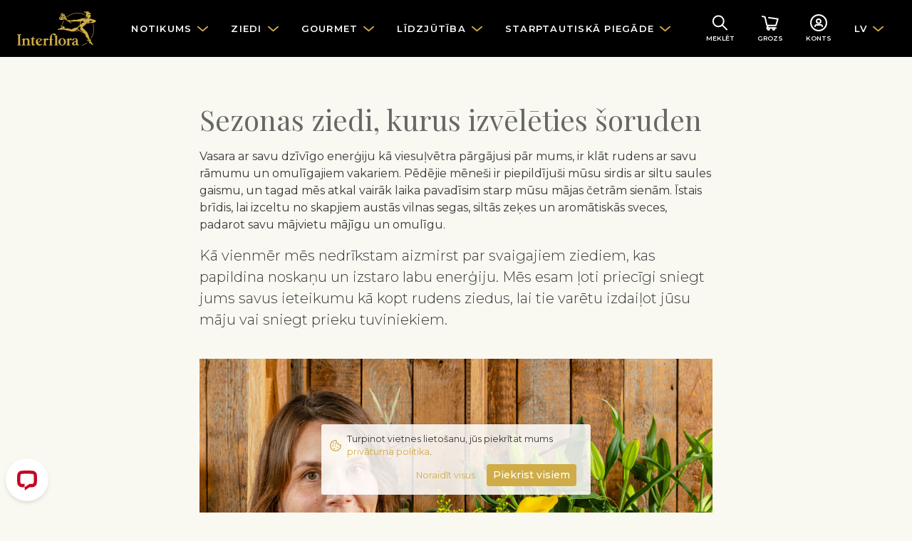

--- FILE ---
content_type: text/html
request_url: https://www.interflora.lv/lv/blog/sezonas-rudens-ziedi
body_size: 21592
content:
<!DOCTYPE html>
<html lang="lv"
      data-tz="Europe/Riga"
      data-home-country="lv"
      data-home-country-currency="EUR"
      data-address-autocomplete="native">
<head>
  <meta charset="utf-8">
  <meta name="viewport" content="width=device-width, initial-scale=1">
  <meta name="description" content="">
  <meta name="keywords" content="">
      <meta name="robots" content="index, follow">
    <meta name="google-site-verification" content="g70S73x3EaaEyC1BOa5oS1MAAgXBRik0u8nZg5RgoKw"/>
  <link
      href="https://fonts.googleapis.com/css?family=Montserrat:300,400,400i,500,600|Playfair+Display&display=swap&subset=cyrillic"
      rel="stylesheet">
  <link href="/main.d13b3de729d7485aeacdf76e7e3eb1a3.css" rel="stylesheet">
  <title>Ziedu blogs | Interflora Latvia. Ziedu sūtīšana</title>
      <link rel="manifest" href="/manifest.json">

<link rel="apple-touch-icon" href="/images/mobile/app-icon-180x180.png">
<link rel="apple-touch-icon" sizes="60x60" href="/images/mobile/app-icon-60x60.png">
<link rel="apple-touch-icon" sizes="76x76" href="/images/mobile/app-icon-76x76.png">
<link rel="apple-touch-icon" sizes="120x120" href="/images/mobile/app-icon-120x120.png">
<link rel="apple-touch-icon" sizes="152x152" href="/images/mobile/app-icon-152x152.png">
<link rel="apple-touch-icon" sizes="180x180" href="/images/mobile/app-icon-180x180.png">
<link rel="apple-touch-icon" sizes="192x192" href="/images/mobile/app-icon-192x192.png">
<link rel="apple-touch-icon" sizes="512x512" href="/images/mobile/app-icon-512x512.png">

<meta name="apple-mobile-web-app-title" content="Interflora">

<meta name="theme-color" content="#1A1919"/>
</head>
<body class="navbar-offset">
<nav class="navbar navbar-dark navbar-expand-lg" data-js="header">
  <div class="container">

    <button class="navbar-toggler hamburger hamburger-slider collapsed" type="button" data-toggle="collapse"
            data-target="#main-navigation" aria-controls="main-navigation"
            aria-expanded="false" aria-label="Toggle navigation">
      <div class="hamburger-box">
        <div class="hamburger-inner"></div>
      </div>
    </button>

          <a href="/lv" class="navbar-brand">
        <img src="/logo.svg" alt="Interflora">
      </a>
    
    <div class="collapse navbar-collapse" id="main-navigation">
      <div class="d-flex d-lg-none justify-content-end w-100">
        <div class="p-2">
                                                    <a href="/ru/blog/sezonas-rudens-ziedi" class="btn btn-link">RU</a>
                                          <a href="/en/blog/sezonas-rudens-ziedi" class="btn btn-link">EN</a>
                            </div>
      </div>

      <ul class="navbar-nav navbar-nav-main">
                  <li class="nav-item dropdown-mega">
            <a href class="nav-link dropdown-toggle" data-toggle="dropdown"
               data-category-id="173">
              <span class="nav-text">Notikums</span>
            </a>
            <div class="dropdown-menu mt-0">
              <div class="dropdown-mega-section dropdown-mega-section-main">
                <div class="dropdown-mega-links-in-2-columns">
                                      <a href="/lv/categories/373-sv-valentina-diena" class="dropdown-item"
                       data-category-id="373">Sv. Valentīna diena</a>
                                      <a href="/lv/categories/374-sieviesu-diena" class="dropdown-item"
                       data-category-id="374">Sieviešu diena</a>
                                      <a href="/lv/categories/401-neatkaribas-diena" class="dropdown-item"
                       data-category-id="401">Neatkarības diena</a>
                                      <a href="/lv/categories/380-varda-dienas" class="dropdown-item"
                       data-category-id="380">Vārda dienas</a>
                                      <a href="/lv/categories/367-milestibaromantika" class="dropdown-item"
                       data-category-id="367">Mīlestība/Romantika</a>
                                      <a href="/lv/categories/184-dzimsanas-diena" class="dropdown-item"
                       data-category-id="184">Dzimšanas diena</a>
                                      <a href="/lv/categories/388-viriesiem" class="dropdown-item"
                       data-category-id="388">Vīriešiem</a>
                                      <a href="/lv/categories/186-kazas" class="dropdown-item"
                       data-category-id="186">Kāzas</a>
                                      <a href="/lv/categories/187-bernina-piedzimsana" class="dropdown-item"
                       data-category-id="187">Bērniņa piedzimšana</a>
                                      <a href="/lv/categories/366-apsveikums" class="dropdown-item"
                       data-category-id="366">Apsveikums</a>
                                      <a href="/lv/categories/185-jubileja" class="dropdown-item"
                       data-category-id="185">Jubileja</a>
                                      <a href="/lv/categories/368-pateiciba" class="dropdown-item"
                       data-category-id="368">Pateicība</a>
                                      <a href="/lv/categories/188-lidzjutiba-un-beres" class="dropdown-item"
                       data-category-id="188">Līdzjūtība un bēres</a>
                                  </div>
              </div>
              <div class="dropdown-mega-section">
  <div class="d-flex flex-column">


    
     <a href="/lv/my-people" class="dropdown-item dropdown-item d-flex align-items-center">
      <span>Mani Cilvēki - atgādināšanas dienests</span>
     </a>

     <a href="/lv/blog/ziedu-kopsana" class="dropdown-item dropdown-item d-flex align-items-center">
      <span>Ziedu kopšanas ieteikumi</span>
     </a>
     
     <a href="/lv/blog" class="dropdown-item dropdown-item d-flex align-items-center">
      <span>Ziedu blogs</span>
     </a>
     
     <a href="/lv/categories/387-dienas-puskis" class="dropdown-item dropdown-item d-flex align-items-center">
      <span>Dienas pušķis</span>
     </a>
      
    <a href="/lv/countries" class="dropdown-item dropdown-item d-flex align-items-center">
      <img src="/images/illustration24-globe.svg" width="16" height="16" class="mr-2">
      <span>Sūtīt ziedus uz ārzemēm</span>
    </a>

  </div>
</div>
            </div>
          </li>
                  <li class="nav-item dropdown-mega">
            <a href class="nav-link dropdown-toggle" data-toggle="dropdown"
               data-category-id="175">
              <span class="nav-text">Ziedi</span>
            </a>
            <div class="dropdown-menu mt-0">
              <div class="dropdown-mega-section dropdown-mega-section-main">
                <div class="dropdown-mega-links-in-2-columns">
                                      <a href="/lv/categories/383-ziemas-puski" class="dropdown-item"
                       data-category-id="383">Ziemas pušķi</a>
                                      <a href="/lv/categories/387-dienas-puskis" class="dropdown-item"
                       data-category-id="387">Dienas pušķis</a>
                                      <a href="/lv/categories/210-jauktie-puski" class="dropdown-item"
                       data-category-id="210">Jauktie pušķi</a>
                                      <a href="/lv/categories/378-vienkrasainie-puski" class="dropdown-item"
                       data-category-id="378">Vienkrāsainie pušķi</a>
                                      <a href="/lv/categories/377-puskis-moderna-stila" class="dropdown-item"
                       data-category-id="377">Pušķis modernā stilā</a>
                                      <a href="/lv/categories/381-posy-puskisi" class="dropdown-item"
                       data-category-id="381">&#39;&#39;Posy&#39;&#39; pušķīši</a>
                                      <a href="/lv/categories/176-rozes" class="dropdown-item"
                       data-category-id="176">Rozes</a>
                                      <a href="/lv/categories/209-grieztie-ziedi" class="dropdown-item"
                       data-category-id="209">Grieztie ziedi</a>
                                      <a href="/lv/categories/212-ziedu-kompozicijas" class="dropdown-item"
                       data-category-id="212">Ziedu kompozīcijas</a>
                                      <a href="/lv/categories/213-botanicum-telpaugi" class="dropdown-item"
                       data-category-id="213">Botanicum – telpaugi</a>
                                      <a href="/lv/categories/391-greznas-ziedu-karbas" class="dropdown-item"
                       data-category-id="391">Greznas ziedu kārbas</a>
                                      <a href="/lv/categories/375-deluxe-kolekcija" class="dropdown-item"
                       data-category-id="375">Deluxe kolekcija</a>
                                  </div>
              </div>
              <div class="dropdown-mega-section">
  <div class="d-flex flex-column">


   <a href="/lv/my-people" class="dropdown-item dropdown-item d-flex align-items-center">
      <span>Mani Cilvēki - atgādināšanas dienests</span>
     </a>

     <a href="/lv/blog/ziedu-kopsana" class="dropdown-item dropdown-item d-flex align-items-center">
      <span>Ziedu kopšanas ieteikumi</span>
     </a>
     
     <a href="/lv/blog" class="dropdown-item dropdown-item d-flex align-items-center">
      <span>Ziedu blogs</span>
     </a>
     
     <a href="/lv/categories/387-dienas-puskis" class="dropdown-item dropdown-item d-flex align-items-center">
      <span>Dienas pušķis</span>
     </a>

     <a href="/lv/countries" class="dropdown-item dropdown-item d-flex align-items-center">
      <img src="/images/illustration24-globe.svg" width="16" height="16" class="mr-2">
      <span>Sūtīt ziedus uz ārzemēm</span>
    </a>
    
  </div>
</div>
            </div>
          </li>
                  <li class="nav-item dropdown-mega">
            <a href class="nav-link dropdown-toggle" data-toggle="dropdown"
               data-category-id="177">
              <span class="nav-text">Gourmet</span>
            </a>
            <div class="dropdown-menu mt-0">
              <div class="dropdown-mega-section dropdown-mega-section-main">
                <div class="dropdown-mega-links-in-2-columns">
                                      <a href="/lv/categories/402-grozs-gardeziem" class="dropdown-item"
                       data-category-id="402">Grozs gardēžiem</a>
                                      <a href="/lv/categories/191-sampanietis-un-dzirkstosais-vins" class="dropdown-item"
                       data-category-id="191">Šampanietis un dzirkstošais vīns</a>
                                      <a href="/lv/categories/403-konditori-riga" class="dropdown-item"
                       data-category-id="403">Konditori Rīgā </a>
                                      <a href="/lv/categories/192-augli" class="dropdown-item"
                       data-category-id="192">Augļi</a>
                                  </div>
              </div>
              <div class="dropdown-mega-section">
  <div class="d-flex flex-column">


    <a href="/lv/my-people" class="dropdown-item dropdown-item d-flex align-items-center">
    <span>Mani Cilvēki - atgādināšanas dienests</span>
    </a>

     <a href="/lv/blog/ziedu-kopsana" class="dropdown-item dropdown-item d-flex align-items-center">
      <span>Ziedu kopšanas ieteikumi</span>
     </a>

    <a href="/lv/blog" class="dropdown-item dropdown-item d-flex align-items-center">
    <span>Ziedu blogs</span>
     </a>
     
    <a href="/lv/categories/387-dienas-puskis" class="dropdown-item dropdown-item d-flex align-items-center">
    <span>Dienas pušķis</span>
    </a>
      
    <a href="/lv/countries" class="dropdown-item dropdown-item d-flex align-items-center">
    <img src="/images/illustration24-globe.svg" width="16" height="16" class="mr-2">
    <span>Sūtīt ziedus uz ārzemēm</span>
    </a>
    
  </div>
</div>
            </div>
          </li>
                  <li class="nav-item dropdown-mega">
            <a href class="nav-link dropdown-toggle" data-toggle="dropdown"
               data-category-id="397">
              <span class="nav-text">Līdzjūtība</span>
            </a>
            <div class="dropdown-menu mt-0">
              <div class="dropdown-mega-section dropdown-mega-section-main">
                <div class="dropdown-mega-links-in-2-columns">
                                      <a href="/lv/categories/398-beru-puski" class="dropdown-item"
                       data-category-id="398">Bēru pušķi</a>
                                      <a href="/lv/categories/399-beru-kompozicija" class="dropdown-item"
                       data-category-id="399">Bēru kompozīcija </a>
                                      <a href="/lv/categories/400-beru-vainags" class="dropdown-item"
                       data-category-id="400">Bēru vainags</a>
                                      <a href="/lv/categories/396-visi-seru-produkti" class="dropdown-item"
                       data-category-id="396">Visi sēru produkti </a>
                                  </div>
              </div>
                          </div>
          </li>
                  <li class="nav-item dropdown-mega">
            <a href class="nav-link dropdown-toggle" data-toggle="dropdown"
               data-category-id="183">
              <span class="nav-text">Starptautiskā piegāde</span>
            </a>
            <div class="dropdown-menu mt-0">
              <div class="dropdown-mega-section dropdown-mega-section-main">
                <div class="dropdown-mega-links-in-2-columns">
                                      <a href="/lv/categories/369-apvienota-karaliste" class="dropdown-item"
                       data-category-id="369">Apvienotā Karaliste</a>
                                      <a href="/lv/categories/201-asv" class="dropdown-item"
                       data-category-id="201">ASV</a>
                                      <a href="/lv/categories/202-somija" class="dropdown-item"
                       data-category-id="202">Somija</a>
                                      <a href="/lv/categories/204-spanija" class="dropdown-item"
                       data-category-id="204">Spānija</a>
                                      <a href="/lv/categories/205-italija" class="dropdown-item"
                       data-category-id="205">Itālija</a>
                                      <a href="/lv/categories/214-vacija" class="dropdown-item"
                       data-category-id="214">Vācija</a>
                                      <a href="/lv/categories/292-lietuva" class="dropdown-item"
                       data-category-id="292">Lietuva</a>
                                      <a href="/lv/categories/352-ukraina" class="dropdown-item"
                       data-category-id="352">Ukraina</a>
                                  </div>
              </div>
              <div class="dropdown-mega-section">
  <div class="d-flex flex-column">

    <a href="/lv/countries" class="dropdown-item dropdown-item d-flex align-items-center">
      <img src="/images/illustration24-globe.svg" width="16" height="16" class="mr-2">
      <span>Visu valstu</span>
    </a>

    <a href="/lv/delivery" class="dropdown-item dropdown-item d-flex align-items-center">
      <span>Informācija par piegādi</span>
     </a>
    </a>


  </div>
</div>
            </div>
          </li>
                <li class="nav-item dropdown-mega mobile-only">
          <a href="/lv/blog" class="nav-link">Ziedu blogs</a>
        </li>
      </ul>
    </div>

    <ul class="navbar-nav navbar-nav-icons">
      <li class="nav-item">
        <a class="nav-link nav-link-with-icon" href="/lv/search"><svg width="24" height="24" viewBox="0 0 24 24" xmlns="http://www.w3.org/2000/svg"><g transform="rotate(-45 11.179 6.464)" stroke="currentColor" stroke-width="2" fill="none" fill-rule="evenodd" stroke-linecap="round"><circle cx="7.472" cy="7.472" r="7.472"/><line x1="7.472" y1="14.943" x2="7.472" y2="24"/></g></svg>          <div class="icon-text d-none d-sm-block">Meklēt</div>
        </a>
      </li>
      <li class="nav-item nav-item-badge">
        <a class="nav-link nav-link-with-icon" href="/lv/checkout"><svg width="24" height="24" viewBox="0 0 24 24" xmlns="http://www.w3.org/2000/svg"><g transform="translate(1 3)" stroke="currentColor" stroke-width="2" fill="none" fill-rule="evenodd" stroke-linecap="round" stroke-linejoin="round"><polyline points="9.04761905 1.80952381 21.7142857 3.61904762 19 12.6666667 6.33333333 12.6666667 3.61904762 0.904761905 0 0"/><polyline points="8.14285714 12.6666667 6.33333333 16.2857143 19 16.2857143"/><circle cx="8.595" cy="17.643" r="1.357"/><circle cx="15.833" cy="17.643" r="1.357"/></g></svg>          <div class="icon-text d-none d-sm-block">Grozs</div>
          <span class="badge badge-danger badge-circle" id="cart-badge"
                data-js="cartBadge" style="display: none;">
            0          </span>
        </a>
      </li>
      <li class="nav-item">
        <a data-login-trigger class="nav-link nav-link-with-icon" href="/lv/account"><svg width="24" height="24" viewBox="0 0 24 24" xmlns="http://www.w3.org/2000/svg"><g transform="translate(1 1)" stroke="currentColor" stroke-width="2" fill="none" fill-rule="evenodd" stroke-linecap="round"><g transform="translate(5.867 5.867)"><circle cx="5.133" cy="2.933" r="2.933"/><path d="M10.267 10.267a2.2 2.2 0 00-2.2-2.2H2.2a2.2 2.2 0 00-2.2 2.2h0"/></g><circle cx="11" cy="11" r="11"/></g></svg>          <div id="account-text" class="icon-text d-none d-sm-block">
            Konts          </div>
        </a>
      </li>
      <li class="nav-item dropdown d-none d-lg-flex">
        <a href class="nav-link dropdown-toggle" data-toggle="dropdown">LV</a>
        <div class="dropdown-menu mt-0">
                                                    <a href="/ru/blog/sezonas-rudens-ziedi" class="dropdown-item">RU</a>
                                          <a href="/en/blog/sezonas-rudens-ziedi" class="dropdown-item">EN</a>
                            </div>
      </li>
    </ul>

  </div>
</nav>
  <div data-js="account" class="modal">
  <div role="document" class="modal-dialog modal-side-panel modal-side-panel-fixed-header slide-in-right">
    <div class="modal-content">
      <div class="modal-header">
        <h5 class="modal-title">Ielogoties</h5>
        <button type="button" data-dismiss="modal" aria-label="" class="close">
          <span aria-hidden="true" class="icon"><svg width="24" height="24" viewBox="0 0 24 24" xmlns="http://www.w3.org/2000/svg"><g transform="translate(6 6)" stroke="currentColor" stroke-width="2" fill="none" fill-rule="evenodd" stroke-linecap="round" stroke-linejoin="round"><line x1="12" y2="12"/><line x2="12" y2="12"/></g></svg></span>
        </button>
      </div>
      <div data-js="login" class="modal-body p-4" data-modal-body="login">
  <script>
    window.fbAsyncInit = function() {
      FB.init({
        appId            : '315700126525604',
        autoLogAppEvents : true,
        xfbml            : false,
        version          : 'v7.0'
      });
    };

    window.googleAsyncInit = function() {
      gapi.load('auth2', function() {
        gapi.auth2.init({client_id: '574656833938-o9q09o0h7pqgh5ld469sml2qjqht8njn.apps.googleusercontent.com'})
      });
    }
  </script>
  <script async defer src="https://connect.facebook.net/lv_LV/sdk.js"></script>
  <script src="https://apis.google.com/js/platform.js?onload=googleAsyncInit" async defer></script>

  <div id="login-error" class="alert alert-danger text-center" style="display: none">Jūsu pieteikšanās nebija veiksmīga</div>
  <form class="form-signin" id="login-form">
    <div class="form-group form-group-floating-label">
      <input type="text" id="username" placeholder="E-pasta adrese" autocomplete="username" class="form-control form-control-lg">
      <label for="username">E-pasta adrese</label>
    </div>
    <div class="form-group form-group-floating-label">
      <input type="password" id="password" placeholder="Parole" autocomplete="off" class="form-control form-control-lg">
      <label for="password">Parole</label>
    </div>
    <button type="submit" class="btn btn-lg btn-primary-dark btn-block">Ienākt</button>
  </form>
  <div class="text-center mt-2">
    <a id="forgotPassword" href="javascript:void(0)" class="small text-nowrap">Aizmirsi paroli?</a>
  </div>
  <div class="section-title my-4">
    <div class="small text-nowrap">vai izmantojiet citas iespējas</div>
  </div>
  <div class="row">
    <div class="col-6 pb-3">
      <button id="googleLogin" type="button" class="btn btn btn-outline-dark btn-block btn-with-icon">
        <span>Google</span>
        <img src="/images/google.svg" width="20" height="20">
      </button>
    </div>
    <div class="col-6 pb-3">
      <button id="facebookLogin" type="button" class="btn btn btn-outline-dark btn-block btn-with-icon">
        <span>Facebook</span>
        <img src="/images/facebook.svg" width="20" height="20">
      </button>
    </div>
  </div>
  <div id="create-account">
    <div class="section-title mt-4 mb-3">
      <div class="h5 text-nowrap">Jums vēl nav konta?</div>
    </div>
    <div class="card">
      <div class="card-body">
        <p class="mr-3 small">Izmantojot Interflora kontu, jūs nekad neaizmirsīsiet nosūtīt ziedus vai dāvanas. Jūsu pasūtīšanas process būs ātrāks, un jūs varēsiet saņemt atlaides.</p>
        <button id="registerAccount" class="btn btn-block btn-outline-primary-dark text-nowrap">Reģistrācija</button>
      </div>
    </div>
  </div>
</div>      <div data-js="registerAccount" class="modal-body p-4" data-modal-body="registerAccount" style="display: none">
  <form id="register-form" class="form-signin">
    <div class="form-group form-group-floating-label">
      <input type="text" id="firstName" name="firstName" placeholder="Vārds" class="form-control form-control-lg">
      <label for="firstName">Vārds</label>
      <div class="invalid-feedback"
           data-validation-required="Obligāts lauks"></div>
    </div>
    <div class="form-group form-group-floating-label">
      <input type="text" id="lastName" name="lastName" placeholder="Uzvārds" class="form-control form-control-lg">
      <label for="lastName">Uzvārds</label>
      <div class="invalid-feedback"
           data-validation-required="Obligāts lauks"></div>
    </div>
    <div class="form-group form-group-floating-label">
      <input type="text" id="email" name="email" placeholder="E-pasta adrese" class="form-control form-control-lg">
      <label for="email">E-pasta adrese</label>
      <div class="invalid-feedback"
           data-validation-required="Obligāts lauks"
           data-validation-notValid="Nepareiza e-pasta adrese"
           data-validation-notUnique="Šī pasta adrese jau ir reģistrēta"></div>
    </div>
    <div class="form-group">
      <label for="registerPassword" class="sr-only">Parole</label>
      <div class="input-group">
       <input type="password" id="registerPassword" name="password" placeholder="Parole" class="form-control form-control-lg">
       <div class="input-group-append">
         <span class="input-group-text text-primary-dark">
           <a id="togglePassword" href="javascript:void(0)" class="d-flex align-items-center">
             <div class="icon icon-sm mr-1"><svg width="20" height="14" viewBox="0 0 20 14" xmlns="http://www.w3.org/2000/svg"><g fill="currentColor"><path d="M19.87 6.5C19.23 5.39 15.71-.18 9.73 0 4.2.14 1 5 .13 6.5a1 1 0 000 1c.63 1.09 4 6.5 9.89 6.5h.25c5.53-.14 8.74-5 9.6-6.5a1 1 0 000-1zM10.22 12c-4.31.1-7.12-3.59-8-5 1-1.61 3.61-4.9 7.61-5 4.29-.11 7.11 3.59 8 5-1.03 1.61-3.61 4.9-7.61 5z"/><path d="M10 3.5a3.5 3.5 0 100 7 3.5 3.5 0 000-7zm0 5a1.5 1.5 0 110-3 1.5 1.5 0 010 3z"/></g></svg></div>
             <span>Rādīt</span>
           </a>
         </span>
       </div>
        <div class="invalid-feedback"
             data-validation-required="Obligāts lauks"
             data-validation-passwordMinLength="Parolē jābūt vismaz 8 rakstzīmēm"></div>
      </div>
      <div class="form-text small text-muted">Vismaz 8 rakstzīmes</div>
    </div>
    <button type="submit" class="btn btn-lg btn-primary-dark btn-block mb-3">Reģistrācija</button>
    <div class="small text-muted my-3">
      Reģistrējot kontu, jūs piekrītat <a href="javascript:void(0)" data-toggle="modal" data-target="#privacy-modal">konfidencialitātes politikai</a>.    </div>
  </form>
  <button id="alreadyHaveAnAccount" class="btn btn-link text-nowrap btn-block">Man jau ir konts</button>
</div>      <div data-js="forgotPassword" class="modal-body p-4" data-modal-body="forgotPassword" style="display: none;">
  <div id="reset-password-success" class="alert alert-success text-center" style="display: none;">Norādījumi nosūtīti uz e-pastu</div>
  <div id="reset-password-failure" class="alert alert-danger text-center" style="display: none;">Ar šo akauntu adresi netika atrasts neviens e-pasts</div>
  <form class="form-signin" id="reset-password-form">
    <div class="form-group form-group-floating-label">
      <input type="text" name="username" placeholder="E-pasta adrese" autocomplete="username" class="form-control form-control-lg">
      <label for="username">E-pasta adrese</label>
      <div class="invalid-feedback" data-validation-required="Obligāts lauks"></div>
    </div>
    <button type="submit" class="btn btn-lg btn-primary-dark btn-block">Nosūtiet norādījumus</button>
  </form>

  <button id="tryToLogin" class="btn btn-link text-nowrap btn-block">Ienākt</button>
</div>    </div>
  </div>
</div>
<div id="technical-error" class="alert alert-danger text-center rounded-0" style="display: none">Tehniska kļūda</div>
<div id="login-success" class="alert alert-success text-center rounded-0" style="display: none">Jūs esat pieteicies</div>

<div class="wrapper" data-session="anonymous">
      <section class="section">
<div class="container container-blog">

  <h1 itemprop="name">Sezonas ziedi, kurus izvēlēties šoruden</h1>

  <p>Vasara ar savu dzīvīgo enerģiju kā viesuļvētra pārgājusi pār mums, ir klāt rudens ar savu rāmumu un omulīgajiem vakariem. Pēdējie mēneši ir piepildījuši mūsu sirdis ar siltu saules gaismu, un tagad mēs atkal vairāk laika pavadīsim starp mūsu mājas četrām sienām. Īstais brīdis, lai izceltu no skapjiem austās vilnas segas, siltās zeķes un aromātiskās sveces, padarot savu mājvietu mājīgu un omulīgu. 
  </p>
  <div class="lead mb-3">
    Kā vienmēr mēs nedrīkstam aizmirst par svaigajiem ziediem, kas papildina noskaņu un izstaro labu enerģiju. Mēs esam ļoti priecīgi sniegt jums savus ieteikumu kā kopt rudens ziedus, lai tie varētu izdaiļot  jūsu māju vai sniegt prieku tuviniekiem.
  </div>

  <img src="/images/blog/EE1129f.jpg" style="margin-bottom:0;">
  <div class="small text-muted mt-1">
    <i>Pasūtiet pušķi no attēlā: <a href="/lv/products/184182-saules-stars-florista-fantazija" target="_blank">Saules stars - florista fantāzija</a>.</i>
  </div>

<div class="highlight lead border-inside-container rounded bg-white">
    Labākā izvēle ir pušķī salikti sezonas ziedi.
  </div>

  <p>Mūsu rudenīgie ieteikumi ziediem  jūsu mājām un dāvināšanai:</p>

  <h3>Saulespuķes</h3>

   <p>Zeltainās saulespuķes ir kā bēgšana no drūmā rudens, jo tās var jūs atgriezt siltajos vasaras vakaros, ļaut  jums atcerēties par saulainajiem piedzīvojumiem un uzlabot  garastāvokli. Saulespuķes zied no jūlija līdz septembrim. Tās  vienmēr uzmundrinās omu esot mājās vai arī iepriecinās jūsu mīļos, uzdāvinot pušķi kā  priecīgu krāsu terapiju.
  </p>

  <p>Kā nojaušams, to nosaukumu ir  iedvesmojusi saule, tām  ir brīnišķīga spēja visu dienu griezties pret sauli, lai saņemtu tās siltumu un gaismu. Tas ir lielisks atgādinājums arī mums - atrast saules gaismu, lai tā mūs sildītu  un uzmundrinātu , kad ir mazliet skumīgi.
  </p>

  <h3>Krizantēmas</h3>

  <p>Krizantēmas ir populāras visu gadu, bet rudenī tām ir  īpaša loma. To dziļi sarkanie, ugunīgi oranžie un zeltaini dzeltenie ziedi sniedz mums enerģiju, dzīvīgumu un siltumu.
  </p>

  <p>Šie ziedi ir ne tikai bauda acīm. Viengadīgās Glebionis coronaria ziedlapiņas ir piemērotas tējas pagatavošanai, tiek uzskatīts, ka šie ziedi pazemina asinsspiedienu, ir pretiekaisuma līdzeklis un mazina sāpes. Silta tējas tase ir ideāls papildinājums aukstajiem rudens vakariem, vai ne?
  </p>

  <h3>Celozija</h3>
  <p>Šie izcilie un dinamiskie ziedi noteikti ir katra sezonas pušķa rudens zvaigzne, kas spīd spožāk nekā visi pārējie ziedi. Celozijas ir pieejamas ļoti dažādos rudens toņos, sākot no pikantā apelsīnu oranžā līdz dziļiem sarkanbrūniem. To cirtainie ziedi ar savām krokām mazliet atgādina cilvēka smadzenes, bet pūkainā  ziedu virsma gandrīz lūdz lai tos samīļo. Tie neapšaubāmi vienmēr atrodas uzmanības centrā un ir lieliska izvēle drosmīgiem un eklektiskiem indivīdiem,jo simbolizē drosmi un skaistumu.</p>
  <p>Celoziju sezona ir  no vasaras beigām līdz rudens sākumam, padarot tās par drosmīgu akcentu rudens pušķos.</p>

  <h3>Dālijas</h3>

  <p>Tiek garantēts, ka dāliju satriecošās un gandrīz simetriskās ziedlapiņas izceļas katrā pušķī. Ir daudz spilgtu un interesantu šķirņu, tām  ir dažādi toņi, formas un izmēri. Katrai krāsai ir sava nozīme un simbolika.</p>

  <div class="highlight-sm bg-white">
    Sarkanie ziedi būs piemēroti, ja pušķis ir paredzēts jūsu randiņam, kas simbolizē mīlestību un kaisli. 
  </div>

  <p>Vai arī jūs varat izvēlieties rozā nokrāsas, kas iemieso maigumu, eleganci un sievišķību. Baltās dālijas piemērotas, lai uzsvērtu tīrību  un mieru.
  </p>
  
  <p>Dālijas zied no jūnija beigām līdz oktobra sākumam, daloties savā skaistumā ilgāk kā citi rudens ziedi.
  </p>

  <h3>Asteres</h3>

  <p>Jauko zvaigžņu formas asteru ziedēšanas sezona ir no augusta līdz septembrim. Pārsvarā to ziedi ir violeti ar zeltaini dzelteniem vidučiem, kas simbolizē spēku, ambīcijas un gudrību. Asteres ir jauka izvēle visiem septembrī dzimušajiem un kā arī tiem, kas uzsāk skolas gaitas.
  </p>
  
  <p>Saskaņā ar grieķu mitoloģiju, asteres radās  no dievietes Astrejas asarām, kura skuma par to, ka debesīs ir tik maz zvaigžņu. Viņas asaras nokrita zemē, kur tās pārvērtās par asteru ziediem., atgādinot mums par zvaigznēm.
  </p>

  <h3>Anemones</h3>

  <p>
    Smalkās anemones ir sezonā no vasaras beigām līdz septembrim. Viņu maigi pasteļrozā un violetie ziedi padara elegantu galda rotājumu vai labi iederas smalkā, sievišķīgā pušķī. 
  </p>
  <p>
    Anemones neparastā iezīme ir spēja naktī aizvērt ziedlapiņas un no rīta tās atkal atvērt. Tāpēc tām ir arī īpaša simbolika, kas atspoguļo gaidīšanu un laika ritējumu.
  </p>

  <img class="img-center" src="/images/blog/EE1147b.jpg" style="margin-bottom: 0;">
  <div class="small text-muted mt-1" style="margin-bottom: 1.5rem;margin-left: 70px;">
    <i>Pasūtiet pušķi no attēlā: <a href="/lv/products/103182-rudens-dienas-puskis" target="_blank">Rudens dienas pušķis</a>.</i>
  </div>

  <h3>Pasūti savu rudenīgo pušķi no Interflora!</h3>

  <div class="highlight lead border-inside-container rounded bg-white">
    Pēc jūsu pasūtījuma rudens pušķus mēs izgatavojam īpaši jums! Šis skaistais pārsteigums top no florista radošajām idejām un dienas labākajiem ziedi. 
  </div>

  <p>Svaigi rudens ziedi un zaļumi top skaistā dienas pušķī. Katrs pušķis ir īpašs un unikāls, un tas ir izgatavots atbilstoši florista iedvesmai.</br>“Mazs, bet skaists” pušķis rotā viesību galdu, “zelta vidusceļš” lauž sirdi, “grezns”liks atcerēties visu mūžu. Ļaujiet sevi pārsteigt!
  </p>

  <h3>Skatiet mūsu rudens piedāvājumu šeit:</h3>

 <!-- Narrow carousel + button / sügis päeva kimp 103182/ imeline sügis 14983 / sügise värvides 74391 / sügisene romantika 48515 -->
 
  <div data-js="productCarousel" data-products="103182:14983:74391:48515">
  </div>

  <div class="text-center">
  <a href="/lv/categories/211-rudens-puski" class="btn btn-primary btn-lg btn-with-icon">
    
    <span>Skatīt pušķus</span>
    <div class="icon icon-sm"><svg width="24" height="24" viewBox="0 0 24 24" xmlns="http://www.w3.org/2000/svg"><g transform="translate(6 1)" stroke="currentColor" stroke-width="2" fill="none" fill-rule="evenodd" stroke-linecap="round"><line x1="13" y1="11"></line><line x1="13" y1="11" y2="22"></line></g></svg></div>
  </a>
  </div>
        
</div>
</section>  </div>

<div class="modal nested" tabindex="-1" role="dialog" id="privacy-modal">
  <div class="modal-dialog modal-lg fade-in-top" role="document">
    <div class="modal-content">
      <div class="modal-header pl-4">
        <h5 class="modal-title">Konfidencialitātes politika</h5>
        <button type="button" class="close" data-dismiss="modal" aria-label="Aizvērt">
          <span aria-hidden="true"><span class="icon"><svg width="24" height="24" viewBox="0 0 24 24" xmlns="http://www.w3.org/2000/svg"><g transform="translate(6 6)" stroke="currentColor" stroke-width="2" fill="none" fill-rule="evenodd" stroke-linecap="round" stroke-linejoin="round"><line x1="12" y2="12"/><line x2="12" y2="12"/></g></svg></span></span>
        </button>
      </div>
      <div class="modal-body bg-primary-light p-4">
      <h3 class="mb-3">1. Kas ietilpst Privātuma politikā?</h3>
<p>Fleurop-Interflora NE Europe OÜ, turpmāk – Fleurop-Interflora, privātuma politika norāda, ka mēs pārliecinoši pievēršam uzmanību mūsu klientu privātumam. Zemāk ir informācijas vākšanas un publicēšanas kārtība interneta vietnēs www.interflora.lv un to viedierīču versijās, kā arī mobilajās versijās, turpmāk – Interneta vietne. Jēdzienā Interneta vietne ietilpst arī datu vākšana un apstrāde, izmantojot Fleurop-Interflora atgādinājuma un jaunumu vēstules, sociālos medijus, tālruni un e-pastu.</p>
<p>Savā darbībā vadāmies no Eiropas vispārīgās personas datu regulas (GDPR), Latvijas Republikas personas datu aizsardzības likuma, mūsu datu aizsardzības stratēģijas un citiem pieņemtajiem datu aizsardzības normatīviem. Šī privātuma informācija (turpmāk – Privātuma politika) ir adresēta GDPR un IKS regulējumā minētajam datu subjektam, turpmāk – Lietotājs, kā personas dati tiek apstrādāti pakalpojuma sniegšanai.<br>
  <br>
  Mūsu privātuma politika paskaidro šādus tematus:</p>
<ul>
  <li><strong>Kādus personīgos datus un kā mēs vācam:</strong>
    <ul>
        <li>Dati, kurus vācam, kad tiek iesniegts pasūtījums</li>
        <li>Dati, kurus vācam no interneta vietnes lietotājiem</li>
        <li>Dati, kurus vācam, kad ar mums sazinās</li>
    </ul>
            <li><strong>Kā mēs izmantojam personīgos datus:</strong>
              <ul>
                  <li>Pasūtījuma izpildei</li>
                  <li>Atbalsta klientiem piedāvāšanai</li>
                  <li>Mārketingam</li>
                  <li>Uzņēmuma iekšējo mērķu izpildei</li>
              </ul>
            </li>
        <li><strong>Kā mēs apstrādājam un uzglabājam datus</strong></li>
     </ul>


            <p>Mums ir svarīgi uzturēt Privātuma politiku aktuālu, tādēļ lūdzam to regulāri pārlasīt.</p>
<h3 class="mb-3">2. Kādus personīgos datus un kā mēs vācam?</h3>
   <p>Mēs saglabājam datus katru reizi, kad apmeklē mūsu Interneta vietni,  t.sk. tad, kad mūsu Interneta vietnē iesniedz pasūtījumu, pārvietojies  Interneta vietnē vai izmanto mūsu pakalpojumus kādā citā veidā. Ja mēs  datu vākšanai savā Interneta vietnē izmantojam formas, mēs nošķiram  obligāti aizpildāmos laukus no neobligātajiem. Ja netiek iesniegti  pasūtījuma izpildei būtiski personas dati, mums nav iespējams izpildīt  pasūtījumu.</p>
            <p>Mēs savā Interneta vietnē saglabājam, apstrādājam un lietojam šādus datus (datu lietošana ir minēta 8. punktā):</p>
            <p><strong>Personīgie dati, kuri tiek saglabāti, iesniedzot pasūtījumu:</strong></p>
            <ul>
              <li>Ar pasūtījumu saistītā kontaktinformācija, t. sk. vārds,  norēķinu adrese, tālruņa numuri, e-pasta adrese un uzņēmuma nosaukums,  reģistrācijas numurs, kā arī citi juridiski nepieciešamie dati  norēķiniem</li>
              <li>Pasūtījuma saņēmēja un piegādes dati, t. sk. pasūtījuma saņēmēja vārds, tālruņa numuri, piegādes adrese un piegādes norādījumi</li>
              <li>Sūtījuma un apsveikuma datums, kā arī atzīmējamās dienas raksturs, piemēram, dzimšanas diena, apsveikums, bēres</li>
              <li>Dati pasūtījumam pievienotās kartītes tekstā (piemēram, vārdi un dzimšanas datumi)</li>
              <li>Ar pasūtītajiem produktiem saistītie dati</li>
              <li>Ar atgādinājumiem, jaunumiem un kontu saistītās izvēles</li>
              <li>Lietotāja IP adrese</li>
            </ul>
            <p><strong>Ar lietotāja kontu saistītie pievienotie dati:</strong></p>
            <ul>
              <li>Lietotāja vārds, tālruņa numuri, e-pasts, adrese.</li>
              <li>Pasūtījumu vēsture ar pasūtījuma saņēmēja datiem.</li>
              <li>Adrešu grāmatai pievienotie vārdi, adreses un tālruņa numuri.</li>
              <li>Atgādinājuma notikums, saistītie vārdi, datumi un papildu dati.</li>
              <li>Atgādinājumu, paziņojumu un jaunumu izvēles.</li>
            </ul>
            <p><strong>Ar interneta vietnes lietošanu saistītie dati:</strong></p>
            <ul>
              <li>Lietotāja darbības Interneta vietnē, piemēram, kādas lapas vai produktus lietotājs apskatīja un pievienoja grozam.</li>
              <li>Interneta vietnes pārlūkošanai izmantotās ierīces tips, programmatūra, IP adrese un ierīces atrašanās vieta.</li>
              <li>Caur trešajām pusēm, t. sk. sociālajiem medijiem un reklāmas platformām iegūtie dati.</li>
              <li>&ldquo;Sīkdatnes", kas ir nepieciešamas groza novērošanai un Interneta vietnes lietošanai.</li>
            </ul>
            <p><strong>Sazinoties ar mums saglabājamie dati:</strong></p>
            <ul>
              <li>Fleurop-Interflora un ārējo pušu e-pasta sarunu saturs (piem.,  ar Interneta vietni un pasūtījumiem saistītie pieprasījumi e-pastā vai  Interneta vietnes <em>Live Chat</em> programmatūrā)</li>
              <li>Ar atgādinājumiem, jaunumiem un paziņojumiem saistītā mijiedarbība, t. sk. Atgādinājumu, jaunumu un tajās esošo saišu atvēršana.</li>
              <li>Fleurop-Interflora Interneta vietnes tērzētavā veiktā sarakste.</li>
              <li>Tālruņa zvani.</li>
            </ul>
            <p>Mūsu Vispārējie noteikumi un Privātuma politika nosaka, ka <strong>pasūtījumu veikšanai mūsu Interneta vietnē personai jābūt vismaz 18 gadus vecai</strong>.  Ja Tev ir aizdomas, ka esam saglabājuši personas, kas ir jaunāka par  18 gadiem, datus, lūdzam ar mums nekavējoties sazināties, izmantojot  14. punktā minēto kontaktinformāciju.</p>


<h3 class="mb-3">3. Kā mēs izmantojam personīgos datus?</h3>

<p><strong>Personīgos datus izmantojam šādiem mērķiem:</strong></p>
            <ul>
              <li>Pasūtījuma iesniegšanai.</li>
              <li>Pasūtījuma izsekošanai un apstrādei.</li>
              <li>Maksājuma apstiprināšanai. Fleurop-Interflora Interneta vietne  maksājumiem izmanto trešo pušu bankas saites, kas maksājuma veikšanai  novirza Lietotāju uz izvēlētās bankas maksājumu lapu. Fleurop-Interflora  ne saglabā, ne redz ar Lietotāja bankas kontu saistītos personīgos  datus, izņ. maksājuma apstiprinājumā bankas norādītos datus.</li>
              <li>Pasūtījuma izpildei un piegādei nododam pasūtījuma saņēmēja  datus floristam, kas pasūtījumu sagatavo mūsu vārdā, kā arī piegādi  veicošajam floristam vai kurjeram.</li>
              <li>Lai nosūtītu pasūtījuma apstiprinājumu vai paziņotu par ar pasūtījumu saistītajām problēmām Pasūtītājam.</li>
            </ul>
            <p><strong>Ar mērķi sniegt atbalstu klientam:</strong></p>
            <ul>
              <li>Lai sazinātos ar pasūtījumu saistītu izmaiņu, anulēšanas un problēmu gadījumā.</li>
              <li>Lai atbildētu uz klientu atbalstam nosūtītām sūdzībām un jautājumiem.</li>
              <li>Lietotāja konta pārvaldīšanai.</li>
              <li>Ar pasūtījumu saistītas atgriezeniskās saites saņemšanai (ar likumu norādītajās robežās).</li>
            </ul>
            <p>Iesniedzot pasūtījumu, pasūtījuma apstiprināšanai un iespējamo ar  pasūtījumu vai kontu saistīto problēmu un būtisku jautājumu gadījumā  sazināmies arī tad, ja atgādinājumu un īpašo piedāvājumu saņemšanas  izvēle lietotāja kontā ir izslēgta.</p>
            <p><strong>Ar mārketinga mērķiem un izmantojot atgādinājuma pakalpojumu:</strong></p>
            <ul>
              <li>Lai informētu par jauniem vai iespējami interesējošiem produktiem un iespējām.</li>
              <li>Lai nosūtītu izdevīgus piedāvājumus.</li>
              <li>Lai paziņotu par svarīgiem datumiem vai Lietotāja norādītiem notikumiem un atgādinājumiem.</li>
              <li>Lai padarītu ērtāku, ātrāku un personīgāku Interneta vietnes  lietotāja pieredzi, piedāvājot Tev būtiskus produktus un informāciju  sākumā.</li>
              <li>Lai padarītu ērtāku, ātrāku un atbilstošāku atgādinājuma pakalpojuma lietotāja pieredzi.</li>
              <li>Lai atainotu personīgākas un atbilstošākas reklāmas un reklāmkarogus, atbilstoši lietotāja uzvedībai.</li>
            </ul>
     <p><strong>Ar mārketinga mērķiem, caur trešajām pusēm:</strong></p>
            <p>Mēs varam izmantot trešo pušu pakalpojumus ar mārketinga mērķiem,  piemēram, reklāmu atainošanai citās interneta vietnēs vai meklētājos.  Šīs puses var izmantot datus, kurus esam savākuši savā Interneta vietnē,  lai piedāvātu Tev atbilstošākas reklāmas. Šādi savākta informācija ir  anonīma, un trešajai pusei nav piekļuves ar Lietotāja personu  saistītajiem datiem. Precīzāka informācija ir 9. punktā.</p>
            <p><strong>Ar uzņēmuma iekšējiem mērķiem:</strong></p>
            <p>Lai radītu Tev vislabāko lietotāja pieredzi, izmantojam un vācam  datus par Interneta vietnes apmeklētību un darbību. Tāpat novērojam  Lietotāju iepirkšanās uzvedību, lai mainītu produktu klāstu, lai tas  atbilstu klientu pieprasījumam.</p>

 <h3 class="mb-3">4. Kā atteikties no mūsu mārketinga komunikācijas un atgādinājumiem?</h3>

<p>Lietotājam ir tiesības atteikties no atgādinājumiem un jaunumiem ar īpašajiem piedāvājumiem:</p>
            <ul>
              <li>Noklikšķinot uz jaunumu kājenē esošās saites.</li>
              <li>Atjauninot iestatījumus sava konta lapā.</li>
              <li>Veicot atbilstošu izvēli pirkuma veikšanas laikā pēc autorizēšanās ar lietotāja kontu.</li>
              <li>Sazinoties, izmantojot 14. punktā minēto kontaktinformāciju.</li>
            </ul>

 <h3 class="mb-3">5. Sīkdatņu politika</h3>
            <p>Lai iesniegtu pasūtījumu Interneta vietnē un novērotu grozu, ir  nepieciešams saglabāt sīkdatnes. Sīkdatne nesatur personīgu informāciju  un ir identifikācijas kods, kas ļauj mūsu Interneta vietnē atrast  nepieciešamos datus, lai veiktu pirkuma nākamo posmu. Sīkdatne tiek  saistīta ar lietotāja kontu un/vai konkrētu Lietotāju autorizējoties  un/vai veicot pirkumu.</p>
            <p>Lai radītu vislabāko lietotāja pieredzi un piedāvātu vislabāko  klientu servisu, mūsu Interneta vietnē sīkdatnes izmanto arī trešo pušu  piedāvātās programmatūras, piemēram, Interneta vietnes Live chat un  programmatūras, kas vāc statistiku par lietotājiem, kas nesasaista caur  sīkdatnēm iegūto pārlūkošanas uzvedību ar konkrētu Lietotāju.</p>
<h3 class="mb-3">6. Kā mēs aizsargājam personīgos datus?</h3>
            <p>Fleurop-Interflora godā savu klientu un Lietotāju privātumu, kā arī  uzskata, ka ir svarīgi, lai visi personīgie dati būtu aizsargāti un  nepieejami trešajām pusēm. Tāpat mēs nesaglabājam datus, kas nav  nepieciešami pasūtījuma iesniegšanai, drošības novērošanai, uzņēmuma  mārketinga mērķu sasniegšanai, Interneta vietnes lietotāja pieredzes  uzlabošanai vai citiem iepriekšējos punktos būtiskiem mērķiem minētiem  iemesliem.</p>
            <p>Datu aizsardzībai izmantojam organizatoriskus, tehniskus un fiziskus  līdzekļus. Lai dati netiktu lietoti un publiskoti bez autorizācijas,  izmantojam atbilstošus drošības līdzekļus. Piemēram, regulāri testējam  Interneta vietņu, datu bāzu, citu sistēmu un datu nesēju drošību,  apmācām darbiniekus, novērtējam riskus un esam nozīmējuši nepieciešamos  līdzekļus un darbības plānus krīzes situāciju risināšanai. Lai ātri un  efektīvi reaģētu uz datu noplūdi, t. sk. arī kiberuzbrukumu un  neautorizētu pieeju gadījumā.</p>
            <p>Par informācijas drošības incidentu uzraudzības dienestam un  cietušajam (datu subjektam) paziņojam vismaz 72 h laikā pēc gadījuma.</p>
            <p>Fleurop-Interflora Interneta vietnes neredz un nesaglabā ar Lietotāja  bankas kontu saistītos personīgos datus, izņ. maksājuma apstiprinājumā  bankas norādītos datus.</p>
<h3 class="mb-3">7. Ko lietotājs var darīt savu personīgo datu aizsardzībai?</h3>
            <p>Fleurop-Interflora ne savā Interneta vietnē, ne e-pastā nepieprasa ar  bankas kontu saistītas paroles vai kredītkartes datus. Bankas saites  maksājuma apstiprināšanai novirza uz bankas norādītu drošu interneta  vietni ārpus Fleurop-Interflora vides. Ja Tu mūsu vārdā saņem e-pastā  vai kādā citā kanālā lūgumu sniegt iepriekš minēto informāciju, lūdzam  to ignorēt un par to informēt mūs, izmantojot 9. punktā vai izvēlnes  saitēs &ldquo;Kontakti&rdquo; vai &ldquo;Klientu serviss&rdquo; esošo kontaktinformāciju.</p>
            <p>Izmantojot publiski pieejamu datoru vai citu ierīci, vai arī nedrošu  wi-fi tīklu, pēc Interneta vietnes apmeklēšanas vienmēr izejiet no sava  konta un aizveriet pārlūka logu.</p>
            <p>Ja esi izveidojis kontu mūsu vidē, savu paroli un lietotāja vārdu  nedrīkst nodot citām personām. Uzņēmuma konta gadījumā lietotāja vārdu  un paroli drīkst nodot tikai autorizētām personām. Iesakām katram  interneta kontam izveidot atšķirīgu paroli. Katrai izveidotajai parolei  jābūt vismaz 8 burtzīmēm garai, jāsatur cipars un vismaz viens lielais  un viens mazais burts.<br>
              Mēs iesakām paroli regulāri mainīt. To var izdarīt sava konta iestatījumos.</p>
<h3 class="mb-3">8. Likumīgs pamats personas datu apstrādei</h3>
            <p>Fleurop-Interflora personas datu apstrādē balstās uz dažādiem  tiesiskiem pamatiem. Dažos gadījumos vieniem un tiem pašiem personas  datiem var piemērot vairāk nekā vienu likumīgo pamatu.</p>
            <ul>
              <li><strong>Līgums:</strong> mēs vācam un apstrādājam personas datus  mūsu iesniegtā pasūtījuma izpildei saskaņā ar Vispārējiem noteikumiem  un Privātuma politiku. Atbilstošie personas dati ir precizēti 3. punktā.</li>
              <li><strong>Tiesiska interese:</strong> mēs vācam un apstrādājam  personas datus ar pasūtījuma izpildes mērķi, klienta atbalsta, interneta  vietnes, pirkuma procesu un produkta izvēles uzlabošanai, ar mārketinga  mērķiem, atgādinājuma pakalpojuma un klienta lojalitātes programmatūras  ietvaros, ar likumīgiem mērķiem un krāpšanas identificēšanai un  novērtēšanai. Atbilstošie personas dati ir precizēti 3. punktā.  Lietotājam ir tiesības atteikties no e-pasta vēstulēm, kuras sūta ar  mārketinga mērķiem, lojalitātes programmas un atgādinājuma pakalpojuma  ietvaros. Lietotājam ir tiesības dzēst savu kontu un ar to saistītos  datus, izņ. agrāko pasūtījumu datus.</li>
              <li><strong>Piekrišana:</strong> papildus iepriekš minētajai  tiesiskajai interesei mēs mārketinga komunikācijā balstāmies uz no  Lietotāja saņemtas piekrišanas. Lietotājs var atteikties no lojalitātes  programmas un atgādinājuma pakalpojuma ietvaros sūtāmajām e-pasta  vēstulēm, ievērojot norādījumus, kas ir minēti 4. punktā. NB!  Piekrišanas atsaukšana var nebūt pietiekama, lai dzēstu visu iepriekšējo  saziņu starp Lietotāju un Fleurop-Interflora vai ar pasūtījumiem  saistīto informāciju, jo mums var būt likumīgs pamats, iemesls vai  juridisks pienākums datu, piemēram, ar pirkumiem un līgumiem saistītas  informācijas un dokumentu saglabāšanai. Lietotājiem ir jāņem vērā, ka  pēc atteikšanās no mārketinga komunikācijas vai atgādinājumiem mēs  pirkuma veikšanas laikā varam atkārtoti prasīt piekrišanu atgādinājumu  vai ziņojumu par lojalitātes programmu saņemšanai.</li>
              <li><strong>Juridiskas saistības:</strong> Izrietot no likuma mēs  saglabājam ar spēkā esošajiem likumiem pieprasītus nodokļu un  grāmatvedības dokumentus, kā arī ar tiem saistītus personas datus.</li>
            </ul>
 <h3 class="mb-3">9. Kādos gadījumos mēs nododam personīgos datus trešajām pusēm?</h3>
            <p>Mēs dodam personīgos datus trešajām pusēm, lai nodrošinātu Interneta  vietnes lietošanu un iepirkšanos tajā, pasūtījuma izpildi, kā arī  piegādi un savu produktu mārketingu. Zemāk ir trešo pušu saraksts, kas  var piekļūt personīgajiem datiem. Visiem zemāk minētajiem pakalpojumu  sniedzējiem ir pienākums darbā ar personas datiem izmantot atbilstošus  drošības līdzekļus, vadīties no mūsu Privātuma politikas un ievērot  likumu.</p>
            <p><strong>Interflora floristi un kurjeri:</strong> Fleurop-Interflora  nodod pasūtījuma saturu un piegādes datus uzņēmumu, kam ar mums ir  līgumiskas attiecības, floristiem. Dažu produktu gadījumā, piemēram,  gardēžu grozi vai dāvanas, pasūtījuma komplektētāji un piegādātāji ir  vairumtirgotāji. Pasūtījuma piegādei var izmantot arī uzņēmumus, kas  sniedz kurjera pakalpojumus. Florists vai vairumtirgotājs saliek  pasūtīto produktu un atbild par tā piegādi. Florists vai kurjers (ja  pasūtītājs un Fleurop-Interflora nav vienojušies citādi) pirms  pasūtījuma piegādes sazinās ar saņēmēju, lai nodrošinātu viņam dāvanas  nodošanu norunātajā laikā un vietā.<br>
              Florists, kurjers un saņēmējs neredz pasūtītāja datus. Ja nepieciešams,  ar pasūtītāju sazinās Fleurop-Interflora klientu serviss.</p>
            <p><strong>Fleurop-Interflora saistītie uzņēmumi:</strong> Fleurop-Interflora var nodot datus, piemēram, starptautisku pasūtījumu  gadījumā ar Interflora Inc saistītajiem uzņēmumiem, piemēram,  Fleurop-Interflora nodaļām un FTD, kā arī ar tiem saistītajiem  uzņēmumiem dažādās valstīs. Starptautisku pasūtījumu gadījumā pasūtījumu  izpildei un piegādei var izmantot trešās puses, piemēram, vietējos  uzņēmumus, kas piedāvā kurjera pakalpojumus.</p>
            <p><strong>IT pakalpojuma sniedzēji:</strong> Fleurop-Interflora  interneta vides un datu bāzu pārvaldīšanai, izmitināšanai, attīstīšanai  un drošības uzturēšanai izmanto trešās pusēm, kurām ir pienākums darbā  ar personas datiem izmantot atbilstošos drošības līdzekļus un ievērot  likumu.</p>
            <p><strong>Ziedu un dāvanu piedāvātāji, kas nav mūsu līgumiskie floristi:</strong> papildus līgumiskajiem floristiem pasūtījumu izpildei izmantojam arī  vairumtirgotājus, kas mums piegādā produktus, kurus floristi var  nepiedāvāt, piemēram, konkrēti gardēžu produkti vai retākas dāvanas.</p>
            <p><strong>Finanšu un maksājumu risinājumu piedāvātāji:</strong> kā  maksāšanas līdzekli savā Interneta vietnē izmantojam bankas saites, caur  kurām bankai nosūta pasūtījuma summu un ar rēķinu saistītos datus.  Maksājuma risinājumu piedāvātāji palīdz veikt bankas pārskaitījumus, kā  arī atklāt un novērst krāpnieciskus darījumus.</p>
            <p><strong>Mārketinga pakalpojumu sniedzēji:</strong> Mēs sadarbojamies ar trešajām pusēm, kas:</p>
            <ul>
              <li>Piedāvā e-pasta un tiešā mārketinga iespējas;</li>
              <li>Piedāvā interneta reklāmas iespējas;</li>
              <li>Privātuma politikā minēto iemeslu dēļ uzglabā klientu informāciju saturošas datu bāzes;</li>
              <li>Piedāvā mums mārketinga akciju vai Interneta vietnes lietošanas statistiku un tās analīzi.</li>
            </ul>
            <p><strong>Interneta vietnes attīstība:</strong> interneta un mobilās  vides lietotājiem iespējami kvalitatīva, droša un ērta pakalpojuma  sniegšanai sadarbojamies ar trešajām pusēm. Tā rezultātā mēs varam  uzlabot un attīstīt mūsu vides funkcionalitāti un dizainu, testēt un  uzlabot darbību, kā arī analizēt Interneta vietnes kustību un lietošanu.</p>
            <p><strong>Klientu servisa risinājumu sniedzēji:</strong> Iespējami  kvalitatīva un strādājoša servisa nodrošināšanai sadarbojamies ar  trešajām pusēm, kas piedāvā risinājumu interneta vietnē &ldquo;<em>Live Chat</em>&rdquo;.</p>
            <p>Papildus iepriekš minētajam varam piedāvāt personīgos datus trešajām pusēm arī šādos gadījumos:</p>
            <p><strong>Tiesiskā aizsardzība / valdības pieteikumi:</strong> izrietot  no likuma mums var būt pienākums sniegt personas datus  tiesībsargājošajiem orgāniem vai valdības iestādēm. Tāpat mēs varam  publicēt personas datus, ja uzskatām, ka publicēšana ir nepieciešama  atbilstošo likumu pildīšanai, juridisko prasību noteikšanai, īstenošanai  vai aizsardzībai, krāpšanas un citu nelikumīgu darbību novēršanai un  cīņai pret tām, kā arī mūsu lietotāju, darbinieku vai trešo pušu  tiesību, līdzekļu vai drošības nodrošināšanai.</p>
            <p><strong>Interflora biznesa un tiesiskajiem mērķiem / Apvienošanās un iegūšanas:</strong> personas datu publicēšanai var būt biznesa vai juridiski iemesli.  Piemēram, trešajām pusēm varam datus nosūtīt saistībā ar reālu vai  potenciālu apvienošanās, konsolidēšanās, iegūšanas, pārdošanas,  cedēšanas vai citu līdzīgu darījumu, kas aptver visu mūsu uzņēmumu,  saistīto uzņēmumu vai tā daļu. Šādos gadījumos personas dati var būt  viens no līdzekļiem, kuru uzņēmuma pārejas gaitā var dalīt vai nodot, un  kuru trešā puse izmanto saskaņā ar Fleurop-Interflora paražām un  politiku.</p>
<h3 class="mb-3">10. Cik ilgi mēs uzglabājam datus?</h3>
            <p>Mēs uzglabājam personas datus tikai šajā Privātuma politikā minēto  iemeslu dēļ un tik ilgi, kamēr mums ir tiesiska vai biznesa  nepieciešamība to uzglabāšanai.</p>
<h3 class="mb-3">11. Kādos gadījumos dati tiek nodoti ārvalstīm?</h3>
            <p>Pasūtot mūsu pakalpojumu uz ārvalstīm, dati par pasūtījuma saturu,  piegādi un saņēmēju tiek nosūtīti atbilstošās valsts Interflora Inc  saistītajam uzņēmumam. Tādēļ personīgie dati var nokļūt ārpus Eiropas  Savienības ekonomiskās zonas. Dati tiek izmantoti 9. punktā minētajiem  iemesliem, piemēram, pasūtījuma izpildei un klientu servisam.</p>
            <p>Nododot datus valstīm ārpus ES ekonomiskās zonas, esam piemērojuši  atbilstošus tehniskos un organizatoriskos līdzekļus personas datu  aizsardzībai, datu saņēmējiem &ldquo;trešajās valstīs&rdquo; pievienojot līgumiskās  klauzulas. Mēs nododam personas datus tikai ar šādiem nosacījumiem:</p>
            <ul>
              <li>mēs esam pārliecināti, ka valsts, uz kuru dati tiek nosūtīti, spēj nodrošināt pietiekamu personas datu aizsardzību un</li>
              <li>mums ar viņiem ir atbilstošs līgums un</li>
              <li>datu nodošana ir nepieciešama 8. punktā minēto iemeslu dēļ, piemēram, pasūtījuma izpildei un klientu servisam.</li>
            </ul>
<h3 class="mb-3">12. Tavas tiesības piekļūt saviem datiem</h3>
            <p>Mēs godājam savu klientu tiesības attiecībā uz viņu personas datiem,  tai skaitā arī tiesības pieteikties uz savu personas datu, kurus  uzglabājam, kopiju. Turklāt ir jāievēro, ka varam nosūtīt tikai tos  datus, kuru publicēšana nepārkāpj intelektuālā īpašuma likumu vai  komerclikumu, kā arī nekaitē trešo personu tiesībām un brīvībām, kā arī  nav tehniski pārāk sarežģīti.</p>
            <p>Personas datu īpašniekam ir tiesības:</p>
            <p><strong>Piekļuve saviem personas datiem: </strong>savā kontā esošajiem personas datiem piekļūst, autorizējoties savā kontā ar savu lietotāja vārdu un paroli.</p>
            <p>Lai iegūtu tos citā veidā un/vai visu ar Lietotāju saistīto datu  papildu kopiju, ir jāiesniedz digitāli parakstīts pieteikums mūsu  14. punktā minētajiem kontaktiem. Mēs atbildēsim uz pieteikumu un  pieņemsim par to lēmumu vismaz 30 darbdienu laikā. Lai identificētu  personu citā veidā kā ar digitālo parakstu, lūdzam ar mums sazināties,  izmantojot 14. punktā norādīto kontaktinformāciju.</p>
            <p><strong>Tiesības labot datus:</strong> Lietotājam ir tiesības mainīt  un atjaunināt savus personas datus. Kontā esošos datus var mainīt,  autorizējoties savā kontā ar savu lietotāja vārdu un paroli.<br>
              Lai mainītu datus citā veidā, ir jāsazinās, izmantojot mūsu 14. punktā norādīto kontaktinformāciju.</p>
 <h3 class="mb-3">13. Papildu tiesības ar personas datiem</h3>
            <p>Mēs godājam savu klientu tiesības attiecībā uz saviem personas  datiem. Ir jāievēro, ka mums var būt zināma likumīga vai no  grāmatvedības izrietoša nepieciešamība saglabāt personas datus.<br>
              <br>
              Lietotājam var būt šādas papildu tiesības attiecībā uz saviem datiem:</p>
            <p><strong>Tiesības dzēst savus datus: </strong>Datus no sava klienta  konta un ar kontu saistītos datus var dzēst, autorizējoties ar savu  lietotāja vārdu un paroli. Šāda konta dzēšana dzēš Lietotāja kontu un ar  to saistītos datus, izņ. ar pasūtījumiem saistītos datus un citus  datus, kas ir uzglabājami, izrietot no grāmatvedības un likuma.<br>
              Lai dzēstu datus citā veidā un dzēstu citus datus, Lietotājam ir  tiesības iesniegt digitāli parakstītu pieteikumu, izmantojot mūsu  14. punktā norādīto kontaktinformāciju. Mēs atbildēsim uz pieteikumu un  izlemsim par tā apmierināšanu vismaz 30 darbdienu laikā. Lai  identificētu personu citā veidā kā ar digitālo parakstu, lūdzam ar mums  sazināties, izmantojot 14. punktā norādīto kontaktinformāciju.</p>
            <p><strong>Tiesības ierobežot savu datu lietošanu:</strong> pamatota  iemesla dēļ Lietotājam var būt tiesības ierobežot savu personīgo datu  lietošanu. Šim nolūkam lūdzam Lietotājam sazināties, izmantojot  14. punktā minēto kontaktinformāciju, kā arī iesniegt digitāli  parakstītu pieteikumu, precīzi paskaidrojot iemeslu un ar datu lietošanu  saistītās izmaiņas. Mēs atbildēsim uz pieteikumu vismaz 30 darbdienu  laikā, kā arī varam pieprasīt Lietotājam papildu informāciju par  pieteikumu.</p>
            <p>Jāievēro, ka, slēdzot kontu, tiek dzēsta arī ar kontu saistītā  pasūtījumu vēsture un dati, kā arī to vairs nav iespējams atjaunot.</p>
          

<h3 class="mb-3">14. Kontaktinformācija</h3>

            <p>Par lietotāju un pasūtījumu datu vākšanu un datu drošu uzglabāšanu atbild <strong>Fleurop-Interflora NE Europe</strong>.<br>
              Ar pieprasījumiem un pieteikumiem, kas ir saistīti ar personas datiem, lūdzam sazināties, izmantojot šādu kontaktinformāciju:</p>
            <p><strong>Fleurop-Interflora NE Europe OÜ</strong><br>
              Vabaõhumuuseumi tee 2A<br>
              13522 Tallinn / Estonia</p>
            <p>E-pasts: <strong>info@interflora.lv</strong><br>
              Tālr.: +371 6785 4800</p>



      </div>
      <div class="modal-footer px-4">
        <button type="button" class="btn btn-lg btn-secondary btn-with-icon" data-dismiss="modal">
          <span>Aizvērt</span>
          <span class="icon"><svg width="24" height="24" viewBox="0 0 24 24" xmlns="http://www.w3.org/2000/svg"><g transform="translate(6 6)" stroke="currentColor" stroke-width="2" fill="none" fill-rule="evenodd" stroke-linecap="round" stroke-linejoin="round"><line x1="12" y2="12"/><line x2="12" y2="12"/></g></svg></span>
        </button>
      </div>
    </div>
  </div>
</div>
<div class="modal nested" tabindex="-1" role="dialog" id="terms-modal">
  <div class="modal-dialog modal-lg fade-in-top" role="document">
    <div class="modal-content">
      <div class="modal-header pl-4">
        <h5 class="modal-title">Vispārīgi noteikumi</h5>
        <button type="button" class="close" data-dismiss="modal" aria-label="Aizvērt">
          <span aria-hidden="true"><span class="icon"><svg width="24" height="24" viewBox="0 0 24 24" xmlns="http://www.w3.org/2000/svg"><g transform="translate(6 6)" stroke="currentColor" stroke-width="2" fill="none" fill-rule="evenodd" stroke-linecap="round" stroke-linejoin="round"><line x1="12" y2="12"/><line x2="12" y2="12"/></g></svg></span></span>
        </button>
      </div>
      <div class="modal-body bg-primary-light p-4">
      
<ul class="list-links">
  <li><a href="#delivery">Piegāde</a></li>
  <li><a href="#order">Pasūtījuma apstiprinājums</a></li>
  <li><a href="#flowers">Ziedi</a></li>
  <li><a href="#guarantee">Garantija</a></li>
</ul>

<hr class="my-4"/>

<h3 id="delivery">Piegāde</h3>
<p>Pateicoties mūsu unikālajam vispasaules tirgum, mēs jūsu pasūtījumu dažu stundu laikā nogādāsim jebkurā pasaules vietā! </p>

<p>Dažādu valstu svētku dienu un laika joslu atšķirību dēļ Jūsu pasūtījuma piegāde tajā pašā dienā mūsu darba laika ietvaros iespējams garantēt tikai nepārkāpjot šos nosacījumus:</p>
<ul>
  <li>Piegāde nav iespējama valstī noteikto svētku brīvdienu datumos.</li>
  <li>Mēs nevaram garantēt piegādi sestdienas pēcpusdienās un svētdienās, kā arī svētku dienās. </li>
  <li>Piegāde iespējama tika Interflora interneta ziedu veikala darba laikā.</li>
  <li>Noteiktu piegādes laiku garantējam vienīgi bēru gadījumā. Lūdzam sūtītāju pēc iespējas precīzāk norādīt piegādes laiku pasūtījuma veidlapas ailē “Piegādes piezīmes”.</li>
  <li>Piegādei slimnīcā jānorāda nodaļas un, ja iespējams, palātas numurs. Garantējam piegādi tikai līdz slimnīcas reģistrācijai.</li>
  <li>Piegādei viesnīcā jānorāda viesnīcas numurs un vārds, ar kādu saņēmējs reģistrējies. Garantējam piegādi tikai līdz viesnīcas administrācijai.</li>
  <li>Piegāde kempinga vietās, karabāzēs, uz kuģiem, ostās vai lidostās nav garantēta.</li>
  <li> Mēs nevaram garantēt piegādi "pirms pusdienlaika", "pēc pusdienlaika" vai "pēc darba" lielu svētku laikā (Sv. Valentīna diena, Sieviešu diena, Mātes diena), tomēr mēs darīsim visu iespējamo, lai piegāde notiktu pēc jūsu vēlmēm.</li>

</ul>
<p>Lūdzu, rūpīgi pārliecinieties, vai piegādes adrese, ieskaitot tālruņa numuru, ir pilnīga un pareiza. Mēs nevaram uzņemties atbildību par novēlotu piegādi vai nepiegādi nepareizas vai nepilnīgas adreses dēļ.</p>
<p>Ar īpašiem pasūtījumiem vai jautājumiem, lūdzu, vērsieties pie mums: <a href="/lv/contact">kontakti</a>.</p>

<p><strong>Vietējiem pasūtījumiem</strong> florists centīsies, pirmkārt, sazināties ar saņēmēju pa telefonu. 
Pirms katras piegādes mēs sazināmies ar saņēmēju, lai pārliecinātos, ka saņēmējs ir uz vietas un pieejams Jūsu norādītajā piegādes laikā. Ar saņēmēju tieši tiek sarunāts viņiem ērts  piegādes laiks. Nepieciešamības gadījumā tādā veidā tiek sarunāts arī cits piegādes laiks vai vieta. Ja saņēmējs ir sasniedzams pa norādīto tālruni, tad Jūsu pasūtījums noteikti tiks piegādāts izvēlētajā dienā. Ja Jūs norādāt atsevišķi, ka ziedi jāatstāj kādā adresē, kā arī, ja kurjers jau devies piegādāt ziedus un gadījumā, ja saņēmējs nav sasniedzams, ziedu veikals, kas nodrošina piegādi, ir tiesīgs atstāt ziedus uzticamai trešajai personai (piemēram, kaimiņam, reģistratūras darbiniekam, šveicaram, apbedīšanas birojam utt.), ko uzskata par piemērotu ziedu nodošanai adresātam. Augstākminētie noteikumi attiecas arī uz papildus priekšmetiem (pievienota kartīta, dāvana utt.), par kuru nosūtīšanu vienojas individuālos gadījumos. Ja ziedu veikalam neizdosies piegādāt ziedus, un adresāts nebūs uzmeklējams 24 stundu laikā pēc pirmā piegādes mēģinājuma, piegādātājs mūs informēs par nepiegādi, un Jums pa tālruni vai e-pastu tiks ziņots, ka sūtījumu nav bijis iespējams piegādāt.</p>
<p><strong>Starptautiskiem pasūtījumiem</strong> florists atstās ziņu, ja saņēmējs neatradīsies piegādes adresē. Lielākajā daļā valstu florists nesazvanīs saņēmēju pirms piegādes.</p>

<p>Ja adresāts atsakās pieņemt ziedus jebkādu iemeslu dēļ, pasūtījums tiek skaitīts par izpildītu un līdzekļu atgriešana diemžēl nav iespējama.</p>



<hr class="my-4"/>




<h3 id="flowers">Pasūtījuma apstiprinājums</h3>

<p>Pēc katra pieteiktā pasūtījuma Jūs dažu  minūšu laikā pa  e-pastu saņemsiet pasūtījuma apstiprinājumu ar jūsu pasūtījuma  numuru  un sīku informāciju par iegādāto produktu. Ja pieteikuma anketā pareizi   ierakstīta jūsu e-pasta adrese, apstiprinājumā būs minēts izvēlētais  priekšmets,  tā cena, piegādes datums, kā arī informācija par sūtītāju un saņēmēju.</p>
<p>Ja nesaņemat pasūtījuma apstiprinājumu, lūdzam sazināties ar mūsu klientu  apkalpošanas dienestu.</p>
    
<hr class="my-4"/>

<h3 id="flowers">Ziedi</h3>
<p>Ziedi ir  sezonas produkts, tādēļ dažas šķirnes ne vienmēr būs pieejamas   veikalos, tai skaitā arī Fleurop-Interflora Ziedu tirgū tiešsaistē.</p>
<p>Mēs  nevaram garantēt konkrētu puķu pastāvīgu pieejamību ziedu veikalos visā pasaulē, it īpaši, ja pasūtījums izpildāms īsā laikā.</p>
<p>Šo iemeslu dēļ  Fleurop-Interflora pušķis var izskatīties mazliet  citādāk nekā tā, kas aplūkojama e-veikalā. Tomēr ikviens Fleurop-Interflora pušķis ir mākslas darbs, kas kādā no mūsu lieliskajiem Fleurop-Interflora veikaliem tikko radīts tieši jums, un  varat būt droši – tiks darīts viss, lai pušķa krāsa un forma būtu iespējami tuva attēlā redzamajām.</p>
<p>Ziedi ar vāzēm diemžēl nav pieejami. Tomēr Fleurop-Interflora  tiešsaistes Ziedu tirgū kompozīcijas, kas tiek piegādātas ar vāzi, ir skaidri atzīmētas.</p>
    
<hr class="my-4"/>

<h3 id="guarantee">Garantija</h3>
<p>Ziedu piegādātājiem, ar kuriem sadarbojamies, ir ļoti  svarīgi, lai  klients būtu apmierināts ar pakalpojumu. Garantija apliecina, ka  par  visu pasūtījumu izpildi augstākajā kvalitātē rūpējas lietpratēji. Visi  ziedu  kārtojumi būs svaigi un tiks nogādāti personīgi.</p>
<p>Mēs garantējam katra  Fleurop-Interflora pasūtījuma rūpīgu izpildi. Mūsu garantija apliecina, ka:</p>
<ul>
    <li>florists pasūtījumu piegādās adresātam</li>
    <li>ziedi būs svaigi un nevainojamā stāvoklī</li>
    <li>piegāde notiks norādītajā datumā</li>
    <li>cena atbildīs Fleurop-Interflora floristu un Interneta lapas piegādes dienā  piedāvātajai cenai.</li>
  </ul>
<p>Gadījumā, ja tomēr radušās sūdzības, nepieciešams sazināties  ar attiecīgo Fleurop-Interflora piegādātāju, izmantojot mūsu klientu apkalpošanas dienestu. Piegādātājs  garantē piegādātā  produkta kvalitāti vismaz trīs dienas jeb 72 stundas pēc  piegādes, un  apmainīs preci pret citu, ja ziedi, augi vai citi produkti, par ko radušās pretenzijas, šajā laika periodā tiks nogādāti atpakaļ pasūtījumu izpildošā ziedu veikalā.</p>
<p>Šī  garantija apliecina, ka Jūsu pasūtījums tiks izpildīts ar  mīlestību un  rūpību, un tā izpildē tiks izmantoti vienīgi augstākās  kvalitātes produkti.</p>
<p>Visus pasūtījumus apstrādā un izpilda vienīgi Fleurop-Interflora organizācijas  biedri.</p>
<p>Protams,  visa informācija, kas nepieciešama, lai izpildītu jūsu pasūtījumu, būs   pilnīgi konfidenciāla un netiks izpausta trešajām personām.</p>
<p>Ar jautājumiem un ierosinājumiem lūdzam vērsties pie klientu apkalpošanas dienesta. Pateicamies par mūsu e-tirgum izrādīto uzticību!</p>

      </div>
      <div class="modal-footer px-4">
        <button type="button" class="btn btn-lg btn-secondary btn-with-icon" data-dismiss="modal">
          <span>Aizvērt</span>
          <span class="icon"><svg width="24" height="24" viewBox="0 0 24 24" xmlns="http://www.w3.org/2000/svg"><g transform="translate(6 6)" stroke="currentColor" stroke-width="2" fill="none" fill-rule="evenodd" stroke-linecap="round" stroke-linejoin="round"><line x1="12" y2="12"/><line x2="12" y2="12"/></g></svg></span>
        </button>
      </div>
    </div>
  </div>
</div>
<div class="modal nested" tabindex="-1" role="dialog" id="simplepay-modal">
  <div class="modal-dialog modal-lg fade-in-top" role="document">
    <div class="modal-content">
      <div class="modal-header pl-4">
        <h5 class="modal-title">SimplePay</h5>
        <button type="button" class="close" data-dismiss="modal" aria-label="Aizvērt">
          <span aria-hidden="true"><span class="icon"><svg width="24" height="24" viewBox="0 0 24 24" xmlns="http://www.w3.org/2000/svg"><g transform="translate(6 6)" stroke="currentColor" stroke-width="2" fill="none" fill-rule="evenodd" stroke-linecap="round" stroke-linejoin="round"><line x1="12" y2="12"/><line x2="12" y2="12"/></g></svg></span></span>
        </button>
      </div>
      <div class="modal-body bg-primary-light p-4">
            </div>
      <div class="modal-footer px-4">
        <button type="button" class="btn btn-lg btn-secondary btn-with-icon" data-dismiss="modal">
          <span>Aizvērt</span>
          <span class="icon"><svg width="24" height="24" viewBox="0 0 24 24" xmlns="http://www.w3.org/2000/svg"><g transform="translate(6 6)" stroke="currentColor" stroke-width="2" fill="none" fill-rule="evenodd" stroke-linecap="round" stroke-linejoin="round"><line x1="12" y2="12"/><line x2="12" y2="12"/></g></svg></span>
        </button>
      </div>
    </div>
  </div>
</div>

<footer class="bg-white pt-4 pb-5" style="display: none;" data-js="footer">
  <div class="container mb-5 pb-5">

    <div class="border-bottom border-primary mb-4">
      <a href="/lv">
                  <img src="/logo.svg" alt="Interflora" class="my-4" width="110">
              </a>
    </div>

    <div class="row">
      <div class="col-12 col-md-3">
        <h5 class="mb-3">Sazinieties ar mums</h5>
        <p class="mb-2"><a href="mailto:info@interflora.lv?subject=Jautājums% 20no% 20interflora.lv">info@interflora.lv</a></p>
<p class="mb-2"><a href="tel:+37167854800">+371 6785 4800</a></p>
 </p>

<div class="mt-3 mb-2">Mēs Jums atbildēsim</div>
<p>
  <strong>Pirmdiena - piektdiena</strong> 9:00-17:00<br />
  <strong>Sestdiena</strong> 10:00-13:00
</p>
      </div>
      <div class="col-12 col-md-3 pb-3">
        <h5 class="mb-3">Populārākie</h5>
<nav class="d-flex flex-column">
  <a class="mb-2" href="/lv/categories/184-dzimsanas-diena">Dzimšanas diena</a>
  <a class="mb-2" href="/lv/categories/185-jubileja">Jubileja</a>
  <a class="mb-2" href="/lv/categories/187-bernina-piedzimsana">Bērniņa piedzimšana</a>
  <a class="mb-2" href="/lv/categories/186-kazas">Kāzas</a>
  <a class="mb-2" href="/lv/categories/188-lidzjutiba-un-beres">Līdzjūtība un bēres</a>
</nav>
      </div>
      <div class="col-12 col-md-3 pb-3">
        <h5 class="mb-3">Ziedi un citas dāvanas</h5>
<nav class="d-flex flex-column">
  <a class="mb-2" href="/lv/categories/209-grieztie-ziedi">Grieztie ziedi</a>
  <a class="mb-2" href="/lv/categories/210-jauktie-puski">Jauktie pušķi</a>
  <a class="mb-2" href="/lv/categories/213-telpaugi">Telpaugi</a>
  <a class="mb-2" href="/lv/categories/177-delikatese-un-saldumi">Delikatese un saldumi</a>
  <a class="mb-2" href="/lv/countries">Starptautiskā ziedu piegāde</a>
</nav>
      </div>
      <div class="col-12 col-md-3 pb-3">
        <h5 class="mb-3">Interflora</h5>
        <nav class="d-flex flex-column">
          <a class="mb-2" href="/lv/about">Par uzņēmumu</a>
          <a class="mb-2" href="/lv/my-people">Mani cilvēki</a>
          <a class="mb-2" href="/lv/blog">Ziedu blogs</a>
          <a class="mb-2" href="/lv/flower-care">Ziedu kopšana</a>
          <a class="mb-2" href="/lv/delivery">Informācija par piegādi</a>
          <a class="mb-2" href="/lv/terms">Vispārīgi noteikumi</a>
          <a class="mb-2" href="/lv/privacy">Konfidencialitātes politika</a>
        </nav>
      </div>
    </div>
  
  </div>

</footer>
<div role="alert" aria-live="assertive" aria-atomic="true" data-autohide="false"
     class="mb-0 toast toast-bottom-center" data-js="cookieAlert">
  <div class="toast-body">
    <div class="d-flex flex-column">
      <div class="d-flex justify-content-between align-items-center mb-2">
        <div class="icon icon-sm text-primary-dark mr-2"><svg width="24" height="24" viewBox="0 0 24 24" xmlns="http://www.w3.org/2000/svg"><g fill="currentColor"><path d="M23.936 10.77a.998.998 0 00-1.517-.75 1.017 1.017 0 01-1.227-.142.995.995 0 01-.189-.28 1 1 0 00-1.009-.562 2.007 2.007 0 01-1.63-.572 1.995 1.995 0 01-.58-1.305 1 1 0 00-.944-.944 1.993 1.993 0 01-1.877-2.21 1 1 0 00-.561-1.01 1.019 1.019 0 01-.281-.188.995.995 0 01-.142-1.227 1 1 0 00-.75-1.518A12.28 12.28 0 0012 .002a11.92 11.92 0 00-8.485 3.513c-4.678 4.679-4.678 12.292 0 16.971A11.921 11.921 0 0012.002 24a11.92 11.92 0 008.484-3.515 11.957 11.957 0 003.451-9.714zm-4.864 8.301a9.935 9.935 0 01-7.071 2.928 9.936 9.936 0 01-7.071-2.928c-3.899-3.9-3.899-10.244 0-14.143a9.93 9.93 0 016.902-2.926 2.985 2.985 0 001.125 2.44c.052.978.46 1.903 1.165 2.607.5.5 1.119.854 1.795 1.034a3.977 3.977 0 001.033 1.795 3.968 3.968 0 002.607 1.165 2.99 2.99 0 002.441 1.124 9.957 9.957 0 01-2.926 6.904z"/><path d="M7.758 10.585a1 1 0 00-1.415 0L4.93 11.998a1 1 0 101.414 1.414l1.414-1.415a1 1 0 000-1.413z"/><path d="M7.051 8.05a.997.997 0 00.707-.294l.708-.707A1 1 0 007.05 5.634l-.707.708A1 1 0 007.05 8.05z"/><path d="M12 12a1 1 0 10-1.414 1.414l.707.707a.997.997 0 001.415 0 1 1 0 000-1.415L12.001 12z"/><path d="M16.243 14.828l-.707.707a1 1 0 101.414 1.414l.707-.707a1 1 0 10-1.414-1.414z"/><path d="M9.88 17.363H8.465a1 1 0 000 2H9.88a1 1 0 000-2z"/><path d="M11.293 7.05l-.707.707a1 1 0 101.415 1.414l.707-.707a1 1 0 00-1.415-1.415z"/></g></svg></div>
        <div class="small pr-3">
          Turpinot vietnes lietošanu, jūs piekrītat mums <a href="/lv/privacy">privātuma politika</a>.
        </div>
      </div>
      <div class="d-flex justify-content-end align-items-center">
        <div class="small pr-3">
        <!--<a href=# data-action="show-options">
          Vali variandid        </a>-->
          <a href=# data-action="deny-all">
              Noraidīt visus          </a>
        </div>
        <button id="top-accept-all" class="btn btn-sm btn-with-icon btn-primary-dark mr-2" data-action="accept-all">
          <span>Piekrist visiem</span>
        </button>
      </div>
      <!--<div class="mt-2 d-none " id="cookie-options">
        <div class="form-check">
          <input class="custom-control-input" type="checkbox" id="analytics_storage">
          <label class="custom-control-label" for="analytics_storage">Analüütika</label>
        </div>
        <div class="form-check">
          <input class="custom-control-input" type="checkbox" id="ad_storage">
          <label class="custom-control-label" for="ad_storage">Reklaam</label>
        </div>
        <div class="form-check">
          <input class="custom-control-input" type="checkbox" id="ad_user_data">
          <label class="custom-control-label" for="ad_user_data">Kasutaja info</label>
        </div>
        <div class="form-check">
          <input class="custom-control-input" type="checkbox" id="ad_personalization">
          <label class="custom-control-label" for="ad_personalization">Reklaamide personaliseerimine</label>
        </div>
        <div class="d-flex justify-content-between align-items-center">
          <button class="btn btn-sm btn-with-icon btn-outline-primary-dark mt-2" data-action="save-options">
            <span>Salvesta valikud</span>
          </button>
          <button class="btn btn-sm btn-with-icon btn-primary-dark mt-2" data-action="accept-all">
            <span>Piekrist visiem</span>
          </button>
        </div>-->
      </div>
    </div>
  </div>
</div>
<script src="/main.e9e1fc9b1a68a923b30bfc75c70ebb3f.js" rel="script" type="application/javascript"></script>
<!-- Start of LiveChat (www.livechatinc.com) code -->
<script>
  window.__lc = window.__lc || {};
  window.__lc.license = 9205945;
  ;(function(n,t,c){function i(n){return e._h?e._h.apply(null,n):e._q.push(n)}var e={_q:[],_h:null,_v:"2.0",on:function(){i(["on",c.call(arguments)])},once:function(){i(["once",c.call(arguments)])},off:function(){i(["off",c.call(arguments)])},get:function(){if(!e._h)throw new Error("[LiveChatWidget] You can't use getters before load.");return i(["get",c.call(arguments)])},call:function(){i(["call",c.call(arguments)])},init:function(){var n=t.createElement("script");n.async=!0,n.type="text/javascript",n.src="https://cdn.livechatinc.com/tracking.js",t.head.appendChild(n)}};!n.__lc.asyncInit&&e.init(),n.LiveChatWidget=n.LiveChatWidget||e}(window,document,[].slice))
</script>
<!-- End of LiveChat code -->
<!-- Facebook Pixel Code -->
<script>
  !function(f,b,e,v,n,t,s)
  {if(f.fbq)return;n=f.fbq=function(){n.callMethod?
      n.callMethod.apply(n,arguments):n.queue.push(arguments)};
    if(!f._fbq)f._fbq=n;n.push=n;n.loaded=!0;n.version='2.0';
    n.queue=[];t=b.createElement(e);t.async=!0;
    t.src=v;s=b.getElementsByTagName(e)[0];
    s.parentNode.insertBefore(t,s)}(window, document,'script',
      'https://connect.facebook.net/en_US/fbevents.js');
  fbq('init', '336270050635933');
  fbq('track', 'PageView');
</script>
<noscript><img height="1" width="1" style="display:none"
               src="https://www.facebook.com/tr?id=336270050635933&ev=PageView&noscript=1"
/></noscript>
<!-- End Facebook Pixel Code -->
<!-- Global site tag (gtag.js) - Google Analytics -->
<script async src="https://www.googletagmanager.com/gtag/js?id=UA-8095747-3"></script>
<script>
  window.dataLayer = window.dataLayer || [];
  function gtag(){dataLayer.push(arguments);}

  /*gtag('consent', 'default', {
    'ad_storage': 'denied',
    'ad_user_data': 'denied',
    'ad_personalization': 'denied',
    'analytics_storage': 'denied'
  });*/
  gtag('js', new Date());

  gtag('config', 'UA-8095747-3');
      gtag('config', 'G-C0ZLE99HVZ' )
  
</script>
</body>
</html>


--- FILE ---
content_type: application/javascript; charset=UTF-8
request_url: https://api.livechatinc.com/v3.6/customer/action/get_localization?organization_id=fd74adc8-3751-4e01-905a-e832d03f43ee&version=6bb83031e4f97736cbbada081b074fb6&language=lv&x-region=us-south1&group_id=0&jsonp=__lc_localization
body_size: 5351
content:
__lc_localization({"Add_alternative_text":"Pievienot alternatīvo tekstu","Add_attachment":"Pievienot pielikumu","Add_image_alternative_text_confirmation":"Pievienot alternatīvu tekstu attēlam %name%","Add_reaction":"Pievienot reakciju ziņojumam","Add_to_website":"Pievienot savai vietnei","Agents_currently_not_available":"Sarakste pašlaik nav pieejama.","Agents_not_available":"Sarakste pašlaik nav pieejama.","Agents_not_available_continuous":"Mūsu aģenti pašlaik nav pieejami, tomēr jūs varat nosūtīt ziņojumus. Kad saņemsiet atbildi, mēs nosūtīsim informāciju uz jūsu e-pasta adresi.","Alt_text":"alt teksts","Alternative_text_description":"Alternatīvais teksts ir būtiski svarīgs cilvēkiem ar veselības problēmām, kas izmanto ekrānlasītājus","Ask_about":"Jautāt par","Ask_for_email_confirmation":"Kad mūsu aģenti atbildēs, mēs jums paziņosim šeit:","Ask_for_email_question":"Piedodiet, bet es nevarēšu atbildēt tik drīz, cik domāju. Lūdzu, norādiet savu e-pasta adresi, lai es varētu sazināties ar jums vēlāk.","Assistly_ticket_created":"Jūsu pieteikums ir reģistrēts.","Assistly_ticket_notification":"Kad pieteikums tiks apstrādāts, Jums tiks nosūtīts %email% ziņojums.","Attach_screenshot":"Pievienojiet ekrānuzņēmumu","Back_to_chat":"Atpakaļ uz tērzēšanu","Bad":"Slikti","Button_add_feedback":"Atstāt komentāru","Button_allow":"Atļaut","Button_leave_chat_cancel":"atcelt","Button_leave_chat_confirm":"Beigt saraksti","Button_link_cancel":"atcelt","Button_link_or":"vai","Button_link_skip":"izlaist","Cancel":"Atcelt","Cancel_bad_rating":"Atcelt slikto novērtējumu","Cancel_good_rating":"Atcelt labo novērtējumu","Cannot_upload_a_file_over_10MB":"Nevar augšuplādēt par 10MB lielāku datni","Change_reaction":"Mainīt ziņojuma reakciju, pašreizējā reakcija: %reaction%","Chat_closed_by_customer":"Jūs esat aizvēris tērzēšanas logu.","Chat_session_closed":"Sarakste slēgta.","Chat_transcript_sent":"Tērzēšanas transkripts tiks nosūtīts uz %s. Ja jūsu e-pasts nav apstiprināts, vispirms saņemsiet apstiprinājuma saiti.","Chat_transcript_sent_to":"Tērzēšanas izraksts tiks nosūtīts uz:","Chatting_page_hello":"Sveiki","Chatting_page_welcome":"Laipni lūdzam mūsu tērzēšanas lapā. Vai jums nepieciešama palīdzība? Sazinieties ar mums šeit, lai saņemtu tūlītēju atbalstu. Mūsu komanda ir gatava palīdzēt jums tiešsaistē.","Client":"Klients","Client_inactive":"Klients ilgu laiku neaktīvs, sarakste slēgta.","Close_chat":"Aizveriet saraksti","Close_image_preview":"Aizvērt attēla priekšskatījumu","Close_menu":"Aizvērt izvēlni","Close_message_input":"Aizvērt ziņojuma ievadi","Close_modal":"Aizvērt modāli","Close_notification":"Aizvērt paziņojumu","Close_privacy_policy_banner":"Aizvērt konfidencialitātes politikas reklāmkaroga","Closed_chat_upload_failed":"Failu nevar augšupielādēt, jo tērzēšanas logs ir aizvērts.","Collapse_details":"Sakļaut detaļas","Company_logo":"Uzņēmuma logotips","Contact_us_via":"Sazinieties ar mums, izmantojot %channel%","Continuous_chat_transcript_message":"Mēs informēsim jūs par jauniem ziņojumiem uz šo e-pasta adresi. Zemāk jūs atradīsiet jūsu jaunās tērzēšanas norakstu.","Current_agent_avatar":"Pašreizējā aģenta avatars","Current_reaction":"Ziņojuma reakcija: %reaction%","Delete":"Dzēst","Describe_image":"Aprakstīt attēlu","Detached_window_consent_caption":"Čatojiet ērti atsevišķā logā, lai jūsu saruna no %origin% paliktu redzama pat pārejot starp cilnēm vai lietotnēm.","Detached_window_consent_title":"Turpināt čatu atsevišķā logā?","Drop_file_here":"Ievelciet failu šeit","Drop_files_here":"Nometiet failus šeit","Edit_email":"Rediģēt e-pastu","Email_address_verify_link":"Apstipriniet jūsu e-pasta adresi","Email_address_verify_message":"Mēs sūtīsim ziņojumus uz šo e-pasta adresi tikai tad, ja to verificēsiet, noklikšķinot uz tālāk norādītās saites.","Email_prompt_confirmation":"Kad mūsu aģenti atbildēs, mēs jums paziņosim šeit:","Email_prompt_first_time":"Mums nav jūsu e-pasta adreses. Ierakstiet to šeit, lai mēs varētu jums nosūtīt ziņu.","Embedded_chat_ended":"Sarakste beigusies","Embedded_chat_now":"Sākt saraksti","Embedded_chat_with":"Sarakste ar %operator%","Embedded_greeting_accept":"Parunāsim","Embedded_greeting_just_browsing":"Es tikai aplūkoju","Embedded_invitation_accept":"Sākt saraksti","Embedded_invitation_refuse":"aizvērt logu","Embedded_leave_message":"Atstāt ziņojumu","Embedded_minimize_window":"Samazināt logu","Embedded_new_message":"Jauns ziņojums no %operator%","Embedded_read_chat_transcript":"Lasīt sarakstes norakstu","Embedded_start_chat_again":"Vēlreiz sākt saraksti.","Embedded_textarea_placeholder":"Ierakstiet ziņu ...","Embedded_waiting_for_operator":"Gaida operatoru","Emoji_picker":"Emocijzīmju izvēlne","Enter_email_address":"Ievadiet savu e-pasta adresi","Error_refresh_message":"Šķiet, ka kaut kas nogāja greizi. Mēģiniet atsvaidzināt lapu, lai turpinātu.","Facebook_login_button":"Reģistrēties ar Facebook","Facebook_login_refuse":"Nevēlos reģistrēties ar Facebook","File_to_upload":"Augšupielādējamā datne","File_upload_menu":"Failu augšupielādes izvēlne","File_upload_status":"augšupielādēts %finishedCount% no %totalCount%","Files_to_upload":"Augšpielādējamās datnes","Fill_form_to_send":"Lai nosūtītu, aizpildiet veidlapu zemāk","Forms_privacy_policy_agree":"Es piekrītu","Forms_privacy_policy_consent":"Es piekrītu tam, ka datu pārvaldnieks nodos manus personas datus saistītajiem uzņēmumiem un citām organizācijām, kuru pakalpojumus datu kontrolieris izmanto uzņēmējdarbības veikšanai.","Freshbooks_click_here":"Klikšķiniet šeit","Freshbooks_invoice_created":"Izveidots jauns rēķins \u003cstrong\u003e%amount%\u003c/strong\u003e apmērā. Lūdzu, pārbaudiet vai visa informācija tajā ir pareiza.","Freshbooks_to_download":"Lejupielādējiet šeit.","Go_back_upload_list":"Atgriezties pie augšupielāžu saraksta","Good":"Labs","Got_it":"Sapratu","Hide_greeting":"Slēpt sveicienu","Invalid_email":"Nederīga e-pasta adrese","Joinme_info":"\u003cstrong\u003e%sender%\u003c/strong\u003e vēlas, lai Jūs \u003cstrong\u003ekoplietotu savu darbvirsmu\u003c/strong\u003e. \u003cbr\u003e Koplietošanu \u003cstrong\u003enodrošina\u003c/strong\u003e LogMeIn.","Joinme_session_rejected":"Attālās darbvirsmas sesija tika noraidīta.","Joinme_session_started":"Attālās darbvirsmas sesija ir sākusies.","Launch_livechat_widget":"Atvērt LiveChat tērzēšanas logrīku","Launch_text_widget":"Atvērt Text tērzēšanas logrīku","Leave_chat_confirm":"Vai tiešām vēlaties pārtraukt saraksti?","Loading":"Lūdzu, uzgaidiet","Loading_previous_messages":"Ielādē iepriekšējos ziņojumus","Lost_Connection":"Pazudis savienojums. Lūdzu, pārbaudiet savu interneta savienojumu un mēģiniet vēlreiz.","Message_delivered":"Izsūtīts","Message_not_sent":"Ziņojums nav nosūtīts.","Message_read":"Izlasīts","Message_sent":"Jūsu ziņojums ir nosūtīts.","Mute":"Izslēgt skaņu","New_greeting_default_message":"Prieks tevi satikt! Esam šeit, ja tev ir kādi jautājumi.","New_message":"Jauns ziņojums","New_messages":"Jauni ziņojumi","New_messages_notification":"Paziņojums par jauniem ziņojumiem","Next":"Nākamais","Next_item":"Nākamais vienums","No":"Nē","Not_sent_yet":"Vēl nav nosūtīts","Offline_form":"Atstāt ziņojumu","Offline_form_submit_label":"Atstāt ziņojumu","Offline_message_failed":"Mēs nesaņēmām Jūsu ziņojumu. Lūdzu mēģiniet vēlreiz.","Offline_message_sent":"Paldies! Jūsu ziņojums ir nosūtīts. Drīzumā ar Jums sazināsimies.","Open_emoji_picker":"Atvērt emocijzīmju izvēlni","Open_image_in_new_tab":"Atvērt attēlu jaunā cilnē","Open_image_preview":"Atvērt attēla priekšskatījumu","Open_in_separate_window":"Atveriet čatu atsevišķā logā","Open_livechat":"Atvērt LiveChat","Open_menu":"Atvērt izvēlni","Open_new_tab":"Atvērt jaunā cilnē","Operator_closed_session":"%operator% ir pārtraucis saraksti.","Operator_details":"%operator% informācija","Operator_is_thinking":"%operator% domā","Operator_is_typing":"%operator% raksta...","Operator_joined_conference":"%operator% ir pievienojies konferencei.","Operator_left_conference":"%operator% ir pametis konferenci.","Operator_reacted_to_message":"%operator% reaģēja ar %reaction% uz ziņu: %message%","Other_channels":"Citi kanāli","Postchat_case_resolved_question":"Vai saņēmāt vēlamo rezultātu sarakstes laikā?","Postchat_first_time_question":"Vai pirmo reizi sazināties par konkrēto jautājumu?","Postchat_leave_comment":"Paldies par vērtējumu! Jūs varat atstāt komentāru zemāk:","Postchat_rate_agent_question":"Vai esat apmierināts ar mūsu darbinieka profesionalitāti?","Postchat_rate_chat":"Kā Jūs vērtējat šo saraksti?","Prechat_submit_label":"Sākt saraksti","Press_to_collapse_details":"Nospiediet, lai sakļautu detaļas","Press_to_expand_details":"Nospiediet, lai izvērstu detaļas","Previous":"Iepriekšējais","Previous_item":"Iepriekšējais vienums","Prohibited_file_type":"Aizliegts datnes tips","Push_page_accept":"Atvērt šo lapu","Push_page_accepted":"Tiek atvērta lapa.","Push_page_cancel":"atcelt","Push_page_or":"vai","Push_page_refused":"Jūs noraidījāt lapas atvēršanu.","Push_page_requested":"%operator% vēlas atvērt šo lapu Jūsu pārlūkā:","Queue":"Rinda","Rate_agent":"Novērtēt","Rate_bad_and_open_modal":"Novērtēt kā sliktu un atvērt komentāru moduli","Rate_good_and_open_modal":"Novērtēt kā labu un atvērt komentāru moduli","Rate_me_add_comment":"Paldies par novērtējumu! Jūs varat arī atstāt komentāru:","Rate_me_bad":"Slikts","Rate_me_bad_tooltip":"Novērtēt kā sliktu","Rate_me_cancel":"Jūsu balsojums ir atcelts.","Rate_me_cancel_tooltip":"Atcelt novērtējumu","Rate_me_comment_added":"Jūs atstājāt šādu komentāru: %comment%","Rate_me_confirmation_bad":"Jūs novērtējāt mūsu klientu apkalpošanu kā sliktu.","Rate_me_confirmation_good":"Jūs novērtējāt mūsu klientu apkalpošanu kā labu.","Rate_me_good":"Labs","Rate_me_good_tooltip":"Novērtēt kā labu","Rate_me_placeholder":"Ierakstiet savu komentāru ...","React_with_reaction":"Reaģēt ar %emoji%","Reconnecting":"Atjauno savienojumu","Refresh":"Atsvaidzināt","Remove_file":"Noņemt failu %name%","Role_Support_Angel":"Konsultants","Save_image_alternative_text":"Saglabāt attēla alternatīvo tekstu","Screenshot_permission_error":"Mēs nevarējām koplietot jūsu ekrānu. Pārbaudiet pārlūka atļaujas.","Scroll_latest_message":"Ritināt līdz jaunākajam ziņojumam","Scroll_latest_messages":"Ritināt līdz jaunākajiem ziņojumiem","See_chat_history":"Skatīt tērzēšanas vēsturi","Send":"Sūtīt","Send_chat_transcript_to":"Nosūtīt sarakstes norakstu uz:","Send_file":"Nosūtīt failu","Send_files":"Nosūtīt failus","Send_message":"Nosūtīt ziņojumu","Send_transcript":"Nosūtīt saraksti","Send_transcript_to_email":"Nosūtīt saraksti uz Jūsu e-pasta adresi.","Show_less":"Rādīt mazāk","Show_more":"Rādīt vairāk","Skill_status_offline":"bezsaistē","Skill_status_online":"tiešsaistē","Something_went_wrong":"Kaut kas nogāja greizi","Sounds":"Skaņas","Submit":"Iesniegt","Submit_email":"Iesniegt e-pastu","Survey_fill_in_required_fields":"Norādiet obligāto informāciju.","Theme_options":"Opcijas","Thinking":"Domāju…","Tickets_attachments":"Pielikumi:","Tickets_author":"Autors:","Tickets_auto_solve_message":"Tā kā pēdējo 7 dienu laikā neesam saņēmuši no Jums nekādu ziņu, mēs atzīmējām Jūsu pieprasījumu kā atrisinātu. Lai atkārtoti atvērtu pieprasījumu, lūdzu, atbildiet uz šo ziņojumu.","Tickets_date":"Datums:","Tickets_follow_up_message":"Šis ziņojums Jums tika nosūtīts pirms 3 dienām. Lai turpinātu sazināties par šo tēmu, nosūtiet mums ziņu.","Tickets_message":"Ziņojums:","Tickets_new_message":"Jauns ziņojums","Tickets_rating_bad_full":"Neesmu apmierināts (-a)","Tickets_rating_bad_short":"sliktu","Tickets_rating_case_reminder":"Šis ir ātrs atgādinājums par attiecīgo jautājumu:","Tickets_rating_good_full":"Esmu apmierināts (-a)","Tickets_rating_good_short":"labu","Tickets_rating_intro":"Lūdzu, veltiet laiku, lai novērtētu saņemto apkalpošanu.","Tickets_rating_thank_you":"Paldies!","Tickets_rating_you_rated":"Jūs novērtējāt klientu apkalpošanu kā","Tickets_ticket":"Pieprasījums","Tickets_ticket_created":"Jūsu pieprasījums ir izveidots.","Tickets_ticket_is_solved":"Jūsu pieprasījums ir atrisināts!","Tickets_ticket_reopened":"Pieprasījums atvērts atkārtoti","Today":"Šodien","Toggle_upload_list":"Pārslēgt augšupielāžu sarakstu","Try_again":"Mēģiniet vēlreiz","Unmute":"Ieslēgt skaņu","Upload_error":"Augšupielādes kļūda","Upload_files":"Augšupielādēt failus","Upload_success":"Augšupielāde veiksmīga","Uploading":"Notiek augšupielāde","User_Transfer":"Saraksti turpinās: %operator%.","User_in_queue":"Drīzumā ar Jums sazināsies viens no mūsu pārstāvjiem. Jūsu pieprasījums ir %number%. gaidīšanas rindā. Jums būs jāgaida aptuveni %minutes% minūte (-es). Paldies par pacietību!","User_in_queue_unknown_time":"Jūsu pieprasījums ir %number%. rindā.","Verify_transcript_email":"Ja jūsu e-pasts nav apstiprināts, vispirms saņemsiet apstiprinājuma saiti.","Welcome_title":"Laipni lūdzam! Rakstiet mums","Welcome_to_chat":"Sveiks (-a)! Kā varam palidzēt?","Write_a_message":"Ierakstiet ziņu ...","Yes":"Jā","Yesterday":"Vakar","You_are_banned_message":"Sarakste nav pieejama uz laiku","Zendesk_ticket_created":"Jūsu pieteikumam ir izveidots atbalsta pieprasījums.","Zendesk_ticket_notification":"Kad tas tiks atrisināts, Jums tiks nosūtīts %email% ziņojums.","_version":"6bb83031e4f97736cbbada081b074fb6","back":"Atpakaļ","chat":"Tērzēšana","copied":"Nokopēts!","files_failed_to_upload":"Neizdevās augšupielādēt %files% failus","forms_choose":"-- izvēlēties --","forms_choose_department":"Izvēlēties sadaļu:","forms_email":"E-pasts:","forms_email_confirmation":"Vēlos saņemt jaunumus epastā","forms_first_answer":"Pirmā atbilde","forms_message":"Ziņojums:","forms_name":"Vārds:","forms_offline_info":"Mūsu operatori šobrīd nav pieejami. Atstājiet ziņu un mēs sazināsimies ar Jums.","forms_question":"Jautājums:","forms_read_transcript":"Lasīt sarakstes norakstu","forms_second_answer":"Otrā atbilde","forms_skill_one":"1. prasme","forms_skill_two":"2. prasme","forms_subject":"Tēma:","forms_thank_you":"Paldies par sazināšanos ar mums. Varat droši atstāt jebkādas papildu atsauksmes","forms_welcome":"Laipni lūdzam mūsu LiveChat! Lūdzu norādiet informāciju par sevi.","greeting_default_message":"Sveiki! Dariet mums zināmu, ja jums ir kādi jautājumi.","help":"Palīdzība","hide":"paslēpt","home":"Sākumlapa","tickets":"Biļetes","upload_failed":"augšupielāde neizdevās"});

--- FILE ---
content_type: image/svg+xml
request_url: https://www.interflora.lv/logo.svg
body_size: 11286
content:
<?xml version="1.0" encoding="UTF-8"?>
<svg width="111px" height="48px" viewBox="0 0 111 48" version="1.1" xmlns="http://www.w3.org/2000/svg">
    <title>Interflora logo</title>
    <g id="logo" stroke="none" stroke-width="1" fill="none" fill-rule="evenodd">
        <g id="logo" fill="#D0AC48" fill-rule="nonzero">
            <path d="M17.34,46.1843559 L17.34,41.1308133 C17.4,39.9506447 16.98,39.0730834 16.08,38.3770865 C14.28,37.3179608 12.06,38.2257828 10.53,39.224387 L10.47,37.8323932 L9.63,37.8323932 C8.79,38.5283901 7.8,38.8612582 6.75,39.0125619 L6.75,39.5875158 C7.05,39.6177766 7.83,39.799341 7.89,40.4045557 L7.89,46.2448774 C7.89,46.9106136 7.02,47.1829602 6.39,47.2434816 L6.39,47.9092178 C8.16,47.8184356 10.26,47.7579141 12.12,47.9092178 L12.12,47.2434816 C11.49,47.2132209 10.62,46.7895706 10.62,46.2448774 L10.62,40.6769023 C11.04,39.799341 12.36,39.1638656 13.62,39.5269944 C14.19,39.678298 14.61,40.4650771 14.67,41.161074 L14.67,46.2448774 C14.67,46.9106136 13.8,47.1829602 13.17,47.2434816 L13.17,47.9092178 C14.94,47.8184356 17.04,47.7579141 18.9,47.9092178 L18.9,47.2434816 C18.21,47.1526994 17.34,46.7290492 17.34,46.1843559 L17.34,46.1843559 Z M23.91,46.6080062 C23.16,46.6080062 23.01,45.609402 23.01,45.609402 L23.01,38.9823012 L25.17,38.9823012 L25.17,38.1047399 L23.01,38.1047399 L23.01,35.5930989 L22.26,35.5930989 C22.26,35.5930989 21.75,36.5009209 20.94,37.1666571 C20.13,37.8323932 19.14,38.3770865 19.14,38.3770865 L19.14,38.9823012 L20.52,38.9823012 L20.52,45.6699235 C20.52,46.8500921 21.15,48 23.01,48 C24.87,48 25.44,46.6685277 25.44,46.6685277 L24.84,46.2448774 C24.84,46.2146167 24.6,46.6080062 23.91,46.6080062 L23.91,46.6080062 Z M32.25,46.1843559 C29.97,46.0027915 29.49,44.6713192 29.49,44.6713192 L35.4,39.8296017 L35.13,39.34543 C35.13,39.34543 34.83,39.3151692 34.41,38.9823012 C33.99,38.6796938 32.34,37.3482215 29.94,37.9836969 C27.63,38.5889116 25.47,40.8584667 26.31,44.2476689 C27.09,47.4553068 29.94,47.9394785 31.5,47.9697393 C33.69,48 35.28,46.1843559 35.43,45.9422701 L34.98,45.3370554 C34.92,45.3370554 34.02,46.3356596 32.25,46.1843559 L32.25,46.1843559 Z M28.98,40.7979452 C29.22,39.6177766 29.49,39.0125619 30.48,38.6796938 C31.5,38.3468257 32.16,39.0428226 32.4,39.4059514 C32.61,39.7690802 33.06,40.5558593 32.79,40.7676845 L29.1,43.7332365 C29.13,43.7332365 28.74,42.0386353 28.98,40.7979452 L28.98,40.7979452 Z M41.97,38.0139577 C41.07,38.2863043 40.44,39.1941263 40.17,40.0414269 L40.14,37.8021325 L39.39,37.8021325 C38.55,38.4981294 37.56,38.8309975 36.51,38.9823012 L36.51,39.5572551 C36.81,39.5875158 37.59,39.7690802 37.65,40.3742949 L37.65,46.2146167 C37.65,46.8803528 36.78,47.1526994 36.15,47.2132209 L36.15,47.8789571 C37.92,47.7881749 39.93,47.7276534 41.79,47.8789571 L41.79,47.2132209 C41.16,47.1829602 40.29,46.7593099 40.29,46.2146167 L40.29,41.6452458 C40.32,41.0702918 40.59,40.4953379 40.98,40.1322091 C41.31,39.799341 41.88,40.1927305 42.24,40.4045557 C42.81,40.6163808 43.41,40.4650771 43.83,39.9203839 C44.1,39.5875158 44.1,38.9520404 43.68,38.4376079 C43.2,38.0139577 42.6,37.8021325 41.97,38.0139577 L41.97,38.0139577 Z M74.82,38.0139577 C73.92,38.2863043 73.29,39.1941263 73.02,40.0414269 L72.99,37.8021325 L72.24,37.8021325 C71.4,38.4981294 70.41,38.8309975 69.36,38.9823012 L69.36,39.5572551 C69.66,39.5875158 70.44,39.7690802 70.5,40.3742949 L70.5,46.2146167 C70.5,46.8803528 69.63,47.1526994 69,47.2132209 L69,47.8789571 C70.77,47.7881749 72.78,47.7276534 74.64,47.8789571 L74.64,47.2132209 C74.01,47.1829602 73.14,46.7593099 73.14,46.2146167 L73.14,41.6452458 C73.14,41.0702918 73.44,40.4953379 73.83,40.1322091 C74.16,39.799341 74.73,40.1927305 75.09,40.4045557 C75.63,40.6163808 76.26,40.4650771 76.68,39.9203839 C76.95,39.5875158 76.95,38.9520404 76.53,38.4376079 C76.08,38.0139577 75.45,37.8021325 74.82,38.0139577 L74.82,38.0139577 Z M56.19,46.1843559 L56.19,36.1075314 L56.19,33.868237 L55.32,33.868237 C54.48,34.5642339 53.49,34.897102 52.44,35.0484057 L52.44,35.6233596 C52.74,35.6536204 53.52,35.8351848 53.58,36.4403995 L53.58,46.1843559 C53.58,46.8500921 52.71,47.1224387 52.08,47.1829602 L52.08,47.8486963 C53.85,47.7579141 55.86,47.6973927 57.72,47.8486963 L57.72,47.1829602 C57.06,47.1526994 56.19,46.7290492 56.19,46.1843559 L56.19,46.1843559 Z M53.73,34.0800622 C54.36,33.7169334 54.69,33.0209365 54.51,32.3249396 C54.24,31.6894642 53.55,31.2658139 52.92,31.1447709 C50.7,30.6605992 48.9,31.3868568 47.22,33.3840653 C45.9,34.9273627 46.14,37.1363964 46.08,38.9823012 L44.55,38.9823012 L44.55,39.799341 L46.08,39.799341 L46.08,46.1843559 C46.08,46.8500921 45.21,47.1224387 44.58,47.1829602 L44.58,47.8486963 C46.35,47.7579141 48.3,47.6973927 50.16,47.8486963 L50.16,47.1829602 C49.53,47.1526994 48.66,46.7290492 48.66,46.1843559 L48.66,39.799341 L50.61,39.799341 L50.61,38.9823012 L48.66,38.9823012 C48.66,38.9823012 48.57,33.868237 49.08,33.0814579 C49.56,32.2946789 49.95,32.3552003 50.58,32.3552003 C51.42,32.4157218 51.69,33.414326 52.32,33.8984978 C52.62,34.2313659 53.25,34.2313659 53.73,34.0800622 L53.73,34.0800622 Z M63.24,37.7113503 C60.27,37.7113503 57.84,39.8296017 57.87,42.8556752 C57.9,45.6699235 60.27,47.9697393 63.24,47.9697393 C66.21,47.9697393 68.61,45.6699235 68.61,42.8556752 C68.58,39.8901232 66.48,37.7113503 63.24,37.7113503 L63.24,37.7113503 Z M63.24,47.1224387 C61.62,47.1224387 60.69,45.2462732 60.69,42.8254144 C60.69,40.4045557 61.62,38.4376079 63.24,38.4678687 C64.86,38.4678687 65.76,40.4348164 65.79,42.8254144 C65.79,45.2765339 64.92,47.1224387 63.24,47.1224387 L63.24,47.1224387 Z M85.59,46.6080062 C85.14,46.6080062 84.9,46.3356596 84.9,45.3067946 L84.9,40.2229913 C84.9,40.2229913 84.81,37.6508288 81.21,37.6508288 C78.09,37.6508288 77.19,39.5875158 77.31,40.3137735 C77.37,40.6769023 77.76,40.9492489 78.18,40.9795096 C79.02,41.0097704 79.53,39.9203839 80.01,39.1941263 C80.46,38.4678687 80.91,38.3770865 81.27,38.4073472 C81.84,38.4376079 82.47,39.1033441 82.47,39.799341 L82.47,41.5544636 C82.47,41.5544636 81.99,41.736028 81.39,41.9175924 C80.49,42.189939 79.41,42.4320249 79.17,42.5530678 C78.9,42.6741107 77.1,43.3095862 77.1,45.5488805 C77.1,45.5488805 77.22,47.8486963 79.86,47.8789571 C81.42,47.8789571 82.59,46.6685277 82.59,46.6685277 C82.59,46.6685277 83.31,47.9697393 84.72,47.9092178 C86.49,47.8486963 87,46.0330523 87,46.0330523 L86.58,45.8212271 C86.55,45.8817486 86.04,46.5777455 85.59,46.6080062 L85.59,46.6080062 Z M82.44,44.6713192 C82.41,45.034448 82.71,46.4567025 80.88,46.4869633 C79.68,46.4869633 79.65,45.3673161 79.65,44.9436658 C79.59,42.9161966 82.44,42.64385 82.44,42.64385 L82.44,44.6713192 L82.44,44.6713192 Z M0,32.052593 L0,32.7183291 C0.63,32.7485899 1.5,33.1722402 1.5,33.7169334 L1.5,46.2146167 C1.5,46.8803528 0.63,47.1526994 0,47.2132209 L0,47.8789571 C1.77,47.7881749 3.96,47.7276534 5.82,47.8789571 L5.82,47.2132209 C5.19,47.1829602 4.32,46.7593099 4.32,46.2146167 L4.32,33.7169334 C4.32,33.0511972 5.19,32.7788506 5.82,32.7183291 L5.82,32.052593 C4.08,32.1433752 1.86,32.2038967 0,32.052593 L0,32.052593 Z" id="Shape"></path>
            <path d="M63.2521602,18.8353808 C63.3704624,18.8353808 63.4887647,18.7469287 63.5479159,18.6289926 C64.3168807,16.1818182 64.8196655,15.2088452 65.9435372,13.3218673 C66.0322639,13.1744472 65.9731127,12.997543 65.8548105,12.9385749 C65.7069326,12.8501229 65.5294792,12.9090909 65.470328,13.027027 C64.2873052,15.0614251 63.8436716,16.004914 63.0155556,18.5110565 C62.9564044,18.6584767 63.0747067,18.8058968 63.2225846,18.8648649 C63.2225846,18.8353808 63.2225846,18.8353808 63.2521602,18.8353808 M106.876128,17.8329238 C106.816977,17.6855037 106.669099,17.5970516 106.521221,17.6560197 C106.373344,17.7149877 106.284617,17.8624079 106.343768,18.009828 C107.053582,20.1916462 107.438064,22.4914005 107.438064,24.9090909 C107.438064,29.5970516 105.988861,33.960688 103.504513,37.5282555 C103.415786,37.6461916 103.445362,37.8230958 103.563664,37.9410319 C103.622815,37.970516 103.681967,38 103.741118,38 C103.829844,38 103.918571,37.970516 103.977722,37.8820639 C106.521221,34.1965602 108,29.7444717 108,24.9385749 C108,22.4324324 107.615518,20.044226 106.876128,17.8329238 M70.4390241,7.8968059 C70.4981752,7.8968059 70.5573263,7.86732187 70.6164775,7.83783784 C74.5204529,4.56511057 79.5483001,2.58968059 85.0493564,2.58968059 C88.4801227,2.58968059 91.70386,3.35626536 94.6022661,4.71253071 C94.7501439,4.77149877 94.9275973,4.71253071 94.9867485,4.56511057 C95.0458996,4.41769042 94.9867485,4.24078624 94.8388706,4.18181818 L94.8388706,4.18181818 C91.8813135,2.7960688 88.5392739,2 85.0493564,2 C79.4299978,2 74.2542728,4.03439803 70.2615706,7.36609337 C70.1432683,7.45454545 70.1136928,7.66093366 70.2319951,7.77886978 C70.2615706,7.86732187 70.3502973,7.8968059 70.4390241,7.8968059" id="Shape"></path>
            <path d="M104.376049,14.8015669 C103.508332,15.2152333 102.820143,15.3334237 101.892585,15.2152333 C101.533529,15.1561381 101.294159,15.1561381 101.114632,15.1265905 C100.994947,15.1265905 100.905183,15.0970429 100.785498,15.0970429 C102.072112,14.3583529 102.341403,12.9400681 102.341403,12.9400681 C102.341403,12.9400681 103.059513,13.3537345 104.376049,13.5901153 C105.12408,13.7378533 105.84219,13.7083057 106.141402,13.8560437 C105.572899,14.0628769 105.12408,14.4469957 104.376049,14.8015669 M97.8831366,10.369427 C97.4941603,10.4580698 96.746129,10.517165 96.0280189,10.5467126 C95.2201451,10.5762602 94.3225075,10.664903 94.1130587,10.664903 C93.7240824,10.664903 93.7839249,10.3103318 94.6516412,10.1625938 C95.5193576,10.0148558 96.8059715,9.68983218 97.464239,9.03978499 C98.1225066,8.3897378 97.9130578,7.03054823 98.1823491,7.00100063 C98.4217191,6.97145303 98.0925854,8.3897378 99.1996717,8.6556662 C98.0925854,9.30571339 98.6311679,10.1625938 97.8831366,10.369427 M91.8390434,16.1903041 C89.8642407,17.3131128 89.894162,18.2290884 89.8043982,18.406374 C89.7146345,18.5836596 88.9366819,18.0813504 88.9666031,17.6972316 C88.9965244,17.3131128 89.0862881,16.8108036 89.2658157,15.9834709 C89.4752644,14.9788525 89.6847132,14.3288053 89.8043982,14.2697101 C89.9240832,14.2106149 90.9114846,13.8855913 91.3902246,13.5605677 C91.8390434,13.2059965 92.018571,12.4377589 92.2280197,12.4377589 C92.4075473,12.4377589 92.0484922,13.7969485 92.7666023,14.3583529 C93.4847124,14.9197573 95.1303813,15.1265905 95.10046,15.2743285 C95.0705388,15.4220665 93.8138462,15.0674953 91.8390434,16.1903041 M93.2154211,29.4571762 C93.0658148,29.8117474 91.8689647,29.1321526 88.9666031,27.3297491 C86.4232966,25.7637263 85.3461315,25.2318695 85.4358953,23.6953943 C85.4957378,22.6316807 86.6626666,21.6861576 87.6799892,21.4497768 C88.1587293,21.361134 88.3083356,21.4202292 88.8768394,21.7748004 C89.5650282,22.2180143 89.7146345,22.3952999 89.5650282,22.4839427 C88.7272331,22.9271567 88.0689655,24.1977035 88.4280206,24.9659411 C89.0862881,26.4728687 93.3650274,29.102605 93.2154211,29.4571762 M86.0642416,26.5024163 C86.0343203,26.6501543 84.1792026,27.0638207 82.4736912,27.3297491 C80.7681798,27.5956775 80.1398334,27.8025106 80.1697547,27.5070347 C80.1996759,27.2115587 81.3965261,27.3002015 82.68314,26.6206067 C83.9697538,25.9410119 84.2390451,25.0545839 84.5382577,25.0250363 C84.8374702,24.9954887 84.6280214,25.1136791 85.1067615,25.6159883 C85.6154228,26.1478451 86.1240841,26.3546783 86.0642416,26.5024163 M65.4784194,7.97607141 C64.5807818,8.21245221 64.012278,7.73969062 63.9225142,7.62150022 C63.8327504,7.50330982 63.8925929,7.38511942 64.0721205,7.47376222 C64.5508605,7.68059542 64.7603093,7.59195262 64.7603093,7.59195262 C64.7603093,7.59195262 64.6705455,7.20783382 64.8201518,6.76461983 C64.8799943,6.58733424 65.0296006,6.41004864 65.1792068,6.32140584 C65.2988918,6.23276304 65.3886556,6.41004864 65.2988918,6.46914384 C65.2390493,6.55778664 65.1492856,6.70552463 65.1193643,6.91235783 C65.0595218,7.32602422 65.5083406,7.41466702 65.7477106,7.20783382 C65.9870807,7.00100063 66.0469232,6.70552463 66.1067657,6.52823904 C66.1666082,6.35095344 66.2862932,6.43959624 66.3162145,6.55778664 C66.2862932,6.64642944 66.376057,7.73969062 65.4784194,7.97607141 M63.3839316,5.08040666 C62.486294,5.31678746 61.9477115,4.81447827 61.8280265,4.69628787 C61.7382627,4.57809747 61.7981052,4.45990708 61.9776327,4.54854987 C62.4264515,4.75538307 62.6658216,4.69628787 62.6658216,4.69628787 C62.6658216,4.69628787 62.5461365,4.19397868 62.6957428,3.86895509 C62.8453491,3.51438389 63.2941679,3.3075507 63.3540104,3.2780031 C63.5335379,3.2189079 63.5634592,3.39619349 63.4736954,3.42574109 C63.3839316,3.45528869 63.0547979,3.60302669 62.9949553,4.01669308 C62.9351128,4.43035948 63.3839316,4.51900227 63.6233017,4.31216908 C63.8626717,4.10533588 63.9225142,3.80985989 63.9823567,3.63257429 C64.0421992,3.45528869 64.1618842,3.54393149 64.1918055,3.66212189 C64.2217267,3.75076469 64.3114905,4.84402587 63.3839316,5.08040666 M110.719354,13.0582585 L110.719354,13.0582585 C110.39022,12.8514253 109.851638,12.6150445 108.924079,12.1422829 C107.068961,11.1967598 106.291009,11.255855 105.393371,11.0785694 C104.226442,10.812641 104.555576,10.6058078 102.790222,10.1034986 C101.084711,9.63073698 100.516207,9.68983218 100.516207,9.68983218 C100.935104,8.3601902 101.802821,9.09888019 102.25164,9.01023739 C102.640616,8.92159459 102.850065,8.7147614 102.820143,8.12380941 C102.790222,7.53285742 103.179198,6.97145303 103.179198,6.97145303 C103.179198,6.97145303 103.478411,6.88281023 103.538253,6.82371503 C103.598096,6.79416743 103.598096,6.70552463 103.538253,6.61688184 C103.44849,6.46914384 103.268962,6.14412024 103.20912,5.78954905 C103.119356,5.28723986 103.358726,4.90312107 103.268962,4.72583547 C101.742978,4.25307388 98.8106954,5.64181105 99.109908,5.25769226 C101.443766,3.69166949 104.435891,3.78031229 103.837466,3.42574109 C103.029592,2.9529795 103.20912,2.62795591 102.131955,1.85971832 C101.563451,1.47559953 100.815419,1.35740913 100.037467,1.44605193 C100.187073,1.18012354 100.576049,0.500528748 100.426443,0.145957554 C100.246916,-0.267708838 97.7036091,0.323243151 95.9681764,0.38233835 C94.2327437,0.441433549 93.2154211,0.0573147561 93.2154211,0.0573147561 C93.2154211,0.0573147561 93.4847124,0.736909544 94.6516412,1.00283794 C95.7288064,1.23921873 96.626444,1.06193314 96.865814,1.03238554 C96.8957352,1.03238554 97.0453415,1.26876633 97.0453415,1.26876633 C97.0453415,1.26876633 96.6563652,1.41650433 95.6689639,1.41650433 C94.6815625,1.41650433 93.8437674,1.09148074 93.8437674,1.09148074 C93.8437674,1.09148074 94.4721137,1.83017072 95.5492788,1.97790872 C96.6862865,2.12564672 97.4043965,1.88926592 97.4043965,1.88926592 L97.5839241,2.12564672 C95.9681764,2.74614631 94.6516412,1.97790872 94.6516412,1.97790872 C94.6516412,1.97790872 94.8910113,2.53931311 95.8185701,2.71659871 C96.6862865,2.8938843 97.224869,2.74614631 97.3146328,2.71659871 C97.0453415,3.0711699 96.9555777,3.51438389 96.865814,3.95759788 C96.7760502,4.28262148 96.7162077,4.60764507 96.6862865,4.99176387 C96.4169952,6.11457265 95.1902238,7.03054823 95.3697513,7.14873863 C95.5492788,7.26692902 97.6138453,6.20321544 97.6138453,6.20321544 C97.6138453,6.20321544 97.6138453,7.56240502 96.9256565,8.448833 C96.2374677,9.33526099 95.3697513,9.15797539 94.1729012,9.45345138 C93.5146336,9.63073698 93.3351061,9.77847498 92.9162086,9.71937978 C92.3177835,9.66028458 91.5099097,9.63073698 90.7618783,9.80802258 C89.774477,10.073951 88.6075481,10.7830934 87.9492805,10.9308314 C87.3807767,11.0490218 85.525659,11.2263074 84.7477064,11.4626881 L84.1792026,11.6399737 C83.7004626,11.8172593 83.3414075,11.9354497 82.9823525,11.9649973 C82.7729037,11.9649973 82.5036124,11.9649973 82.2043999,11.9059021 C81.7555811,11.7877117 81.2169986,11.6695213 80.5288097,11.6990689 C79.8106997,11.7286165 79.4217234,11.7877117 78.2248732,12.1127353 C76.9981018,12.4377589 75.6815667,12.8514253 75.0532204,12.8514253 C74.1256615,12.8514253 73.8563703,12.6445921 73.1083389,12.3491161 C72.7492839,12.2013781 71.8516463,12.2604733 71.2233,12.4377589 C70.8642449,12.1718305 70.5351112,11.9059021 70.3555836,11.6990689 C69.9666073,11.255855 69.9666073,10.4580698 69.4280248,9.86711778 C68.8894422,9.27616579 68.7996785,8.5374758 68.8295997,8.00561901 C68.859521,7.47376222 68.9492847,7.32602422 68.8295997,6.73507223 C68.7099147,6.14412024 68.3209384,5.87819185 68.2311747,5.90773945 C68.1414109,5.93728705 68.0217259,6.49869144 68.1713322,6.91235783 C68.3508597,7.50330982 68.2610959,8.03516661 68.2610959,8.596571 C68.2610959,8.92159459 68.4705447,9.48299898 68.4107022,9.48299898 C68.3508597,9.48299898 67.9319621,9.15797539 67.8421984,8.5670234 C67.8122771,8.3306426 67.8122771,7.06009583 67.4831433,6.64642944 C67.1540095,6.23276304 67.1240883,5.43497786 67.0642458,5.13950186 C66.8847183,4.07578828 66.615427,3.2484555 66.4658207,3.3370983 C66.4059782,3.3666459 66.3461357,3.54393149 66.3162145,3.80985989 C66.2264507,4.40081188 66.3162145,5.10995426 66.376057,5.52362066 L66.376057,5.52362066 C66.1666082,5.19859706 65.8374744,5.02131147 65.5382619,5.22814466 C65.4784194,5.25769226 65.3886556,5.34633506 65.2988918,5.40543026 C65.3886556,4.90312107 65.4185769,4.37126428 65.4185769,4.01669308 C65.4185769,3.39619349 65.2091281,3.3666459 64.8201518,3.2484555 C64.4610968,3.1302651 64.4610968,3.0120747 64.2815692,2.68705111 C64.0721205,2.36202751 63.7729079,2.18474192 63.4736954,2.36202751 C63.1744829,2.53931311 62.6359003,3.1007175 62.2170028,3.1007175 C61.7981052,3.1007175 61.648499,3.2189079 61.4091289,3.78031229 C61.1398376,4.34171668 60.9902314,4.13488348 60.9303889,4.54854987 C60.8705464,4.84402587 61.3193652,6.05547745 62.5162153,6.43959624 C62.8752703,6.55778664 63.2044041,6.61688184 63.5036167,6.67597703 C63.2941679,6.79416743 63.0248766,7.00100063 62.9949553,7.44421462 C62.9351128,8.15335701 63.5933804,9.15797539 64.6406243,9.48299898 C65.1193643,9.63073698 65.8673957,9.68983218 66.4658207,9.63073698 C67.3036158,9.74892738 67.8421984,10.2512366 68.4107022,10.6353554 C68.7697572,10.9012838 69.3981035,11.6399737 69.7272373,11.9354497 C69.8469223,12.0536401 70.6547962,12.6150445 70.7146387,12.6741397 L70.7146387,12.6741397 C70.6547962,12.7036873 70.6248749,12.7627825 70.5949537,12.7923301 C70.4154261,12.7332349 69.5177885,12.0831877 69.2784185,11.9059021 C68.9193635,11.6104261 67.9319621,10.4876174 66.8248758,10.0444034 C66.6453482,9.98530817 66.3461357,10.1034986 65.8075531,10.1625938 C65.2390493,10.221689 64.850073,10.1330462 64.7004668,10.1034986 C64.5209393,10.073951 64.4012542,10.2807842 63.5634592,10.5762602 C62.7256641,10.8717362 62.0973178,11.3149501 61.887869,11.4626881 C61.6784202,11.6104261 61.7981052,11.7286165 61.9477115,11.7581641 C62.0973178,11.7877117 63.6233017,12.1127353 64.3114905,11.7286165 C64.9996793,11.3444977 65.6280256,11.108117 66.1666082,11.108117 C66.7051907,11.108117 67.2437733,11.3149501 67.8721196,11.9059021 C68.5004659,12.4968541 68.620151,12.3786637 68.979206,12.4673065 C69.338261,12.5559493 69.9965286,12.9696157 70.4752686,13.3537345 C70.9540087,13.7378533 71.0736937,13.8264961 71.70204,14.1515197 C72.3303863,14.4765433 75.831173,16.8698988 76.0406217,16.9585416 C76.2500705,17.0471844 76.4894405,16.6926133 76.3996768,16.6039705 C76.309913,16.5153277 76.070543,16.3675897 76.0107005,16.2789469 C75.950858,16.1903041 75.9209367,15.8948281 75.8610942,15.8061853 C75.8012517,15.7175425 75.3225117,15.4811617 74.7540079,15.1265905 C74.3351103,14.8902097 73.9162128,14.5947337 73.5272365,14.3288053 C74.6343228,14.2106149 76.309913,14.2401625 78.673692,14.2992577 C80.2295972,14.3583529 81.5760536,14.0037817 82.6532187,14.0037817 C83.8500688,14.0037817 84.7776277,14.3583529 86.0043991,14.3583529 C88.2484931,14.3583529 88.7272331,14.3288053 88.7272331,14.3288053 C88.7272331,14.3288053 88.0689655,16.781256 88.0689655,18.5836596 C88.0689655,20.0610396 87.3508555,20.1201348 85.7949503,21.0952056 C84.6878639,21.804348 84.2689664,22.6907759 84.2689664,22.6907759 C84.2390451,22.6907759 81.3366836,22.8089663 79.0028258,23.9613227 C76.7288106,25.0841315 76.2799918,25.1727743 76.1303855,25.2318695 C75.950858,25.2909647 75.8610942,25.2614171 75.8610942,25.2614171 C75.831173,25.2318695 73.4973152,24.2567987 71.6721188,23.9908703 C70.0862924,23.7840371 69.098891,24.0795131 68.7996785,24.0795131 C67.1240883,24.0795131 65.4784194,24.1386083 65.4784194,24.1386083 L66.5555845,23.3408231 C66.854797,23.1635375 67.3634583,22.8089663 67.4233008,22.5134903 C67.4831433,22.0702764 64.9697581,21.3020388 63.4736954,20.474706 C61.9477115,19.6473732 61.2595227,18.7904928 61.2595227,18.7904928 C61.2595227,18.7904928 61.1398376,19.4996352 62.0374752,20.326968 C62.8453491,21.065658 63.6831442,21.3315864 63.9225142,21.4497768 C63.9225142,21.4497768 63.9225142,21.4497768 63.9225142,21.4793244 L63.9225142,21.7452528 C63.8925929,21.7452528 63.5036167,21.6861576 62.6957428,21.213396 C61.8579477,20.7110868 61.2894439,20.031492 61.2894439,20.031492 C61.2894439,20.031492 61.4689714,21.0065628 62.3067665,21.65661 C63.2343254,22.3657523 63.9524354,22.4839427 63.9524354,22.4839427 L63.9823567,22.6316807 L63.9823567,22.7794187 C62.2768453,22.4839427 61.5288139,21.1838484 61.5288139,21.1838484 C61.5288139,21.1838484 61.4390502,21.7452528 62.1571603,22.3952999 C62.6658216,22.8680615 63.3240891,23.2521803 64.012278,23.4885611 L64.0421992,23.9908703 C63.6233017,23.9022275 63.2343254,23.7840371 63.0847191,23.5476563 C62.8453491,23.2226327 62.4563728,22.8385139 62.127239,22.7794187 C61.3492864,22.6907759 60.9004676,23.2817279 60.3020426,23.7840371 C59.7036175,24.2567987 59.2248774,24.0204179 58.2973186,24.3454415 C57.399681,24.6704651 56.9209409,25.7046311 57.0107047,25.9410119 C57.1004685,26.1773927 56.9508622,26.2069403 58.2973186,25.8819167 C59.643775,25.5568931 59.7036175,25.5273455 61.0201526,25.7046311 C62.3366878,25.8819167 63.1744829,25.5273455 64.0721205,25.4977979 C65.5083406,25.4682503 65.5981044,25.7341787 68.2012534,26.2955831 C70.8044024,26.8569875 75.0532204,27.8616058 75.1130629,27.8911534 C75.1729054,27.920701 76.070543,28.363915 77.5366844,28.2457246 C79.0626683,28.1275342 79.9004634,28.2752722 81.7855024,28.0388914 C85.7351078,27.5070347 86.7524304,26.9160827 86.7524304,26.9160827 C86.7524304,26.9160827 88.1587293,27.8616058 90.0736895,28.9253194 C93.1256573,30.6390802 95.2799876,31.5550558 95.2799876,31.5550558 C95.2799876,31.5550558 96.0280189,34.5984585 96.985499,36.0462909 C97.464239,36.7849809 98.2122704,37.4054805 98.3020341,37.5236709 C99.0201442,38.3510037 99.6784118,39.0896936 100.306758,39.8579312 C100.157152,39.8579312 100.037467,39.8874788 99.8878606,39.8874788 C98.1524279,39.946574 97.1351053,39.5624552 97.1351053,39.5624552 C97.1351053,39.5624552 97.4043965,40.24205 98.5713254,40.5079784 C99.6484905,40.7443592 100.546128,40.5670736 100.785498,40.537526 C100.815419,40.537526 100.965026,40.7739068 100.965026,40.7739068 C100.965026,40.7739068 100.576049,40.9216448 99.588648,40.9216448 C98.6012467,40.9216448 97.7634516,40.5966212 97.7634516,40.5966212 C97.7634516,40.5966212 98.3917979,41.3353112 99.468963,41.4830492 C100.605971,41.6307872 101.324081,41.3944064 101.324081,41.3944064 L101.473687,41.571692 C101.473687,41.6012396 101.503608,41.6012396 101.503608,41.6307872 C99.8878606,42.2217392 98.5713254,41.4830492 98.5713254,41.4830492 C98.5713254,41.4830492 98.7807742,42.014906 99.7382543,42.2217392 C100.486286,42.3990248 101.054789,42.4285724 101.683136,42.2512868 C101.713057,42.5763104 101.563451,42.753596 101.443766,43.049072 C101.264238,43.4331908 100.965026,44.0536903 101.114632,44.3491663 C101.443766,45.0583087 102.520931,44.9401183 103.268962,45.1764991 C103.987072,45.4424275 104.046915,45.9742843 104.794946,46.5652363 C105.542977,47.1561883 106.709906,47.0379979 106.829591,46.8311647 C106.979198,46.6538791 107.098883,46.7425219 106.111481,45.7674511 C105.12408,44.8219279 105.064237,44.7628327 104.525655,43.5513812 C104.016993,42.4285724 103.987072,42.6945008 103.119356,41.423954 C103.328805,41.2171208 103.418568,41.0693828 103.418568,41.0693828 C103.418568,41.0693828 104.046915,40.094312 103.867387,39.6806456 C103.777623,39.4442648 103.059513,39.50336 102.161876,39.6215504 C102.161876,39.6215504 101.204396,36.5486001 100.516207,34.5098157 C99.828018,32.4710314 98.7807742,30.3436042 98.7209317,30.284509 C98.6910104,30.1958662 98.6311679,29.9594854 98.6012467,29.841295 C98.5713254,29.7231046 98.4217191,29.3094382 98.1524279,28.9844146 C97.8831366,28.6889386 97.0154202,28.0388914 96.9256565,27.9502486 C96.8358927,27.8616058 96.3272314,27.1524635 95.10046,25.8819167 C93.9036099,24.6113699 91.7193584,22.7794187 91.7193584,22.7794187 C91.8091222,22.2771095 91.9587285,22.1589192 92.4374685,21.6270624 C92.9162086,21.0952056 93.5445549,20.5633488 93.9335312,20.2974204 C95.5492788,19.2632544 97.0154202,17.7267792 97.6138453,17.0471844 L97.6138453,17.0471844 C97.464239,16.9880892 97.344554,16.928994 97.3146328,16.8403512 L97.2847115,16.781256 L97.2847115,16.7221609 C97.2847115,16.6926133 97.3146328,15.8357329 98.3917979,15.5698045 C98.5414042,15.5402569 98.6610892,15.5107093 98.7807742,15.4811617 C98.7807742,15.4811617 98.8406167,15.4811617 98.9303805,15.4516141 C98.6910104,15.3038761 98.6311679,15.1265905 98.6610892,15.1561381 C98.7209317,15.1856857 99.2595142,15.2743285 99.4988843,15.3038761 L99.5288055,15.3038761 L99.5587268,15.3038761 C99.9177818,15.3334237 100.306758,15.3925189 99.9776243,15.5107093 C99.3791992,15.6879949 99.349278,15.6584473 98.4815617,15.8948281 C97.6138453,16.1312089 97.5839241,16.781256 97.5839241,16.781256 C97.6437666,16.8698988 98.3020341,17.0176368 99.349278,16.9585416 C100.396522,16.8994464 101.533529,16.3380421 102.341403,16.2198517 C103.717781,16.0130185 105.991796,16.6039705 107.816993,15.8948281 C108.983922,15.4220665 109.283134,14.9197573 109.702032,14.6538289 C110.120929,14.4174481 110.659512,14.0924245 110.809118,13.8855913 C111.048488,13.8264961 111.108331,13.2946393 110.719354,13.0582585" id="Shape"></path>
            <path d="M59.8812291,10.0518687 C60.4848801,10.0518687 60.6755068,9.89019228 60.6755068,9.89019228 C60.6755068,9.89019228 60.3895668,9.50216876 60.3577957,8.95246877 C60.3577957,8.69378642 60.4213379,8.43510408 60.5166512,8.27342761 C60.6119645,8.11175114 60.7708201,8.27342761 60.7072779,8.40276878 C60.6755068,8.53210996 60.6437356,8.72612172 60.7072779,8.95246877 C60.8343623,9.43749817 61.3427,9.34049229 61.5015555,8.98480406 C61.6604111,8.62911584 61.5968688,8.3057629 61.5650977,8.04708056 C61.5333266,7.8207335 61.7239533,7.8530688 61.7874955,7.98240997 C61.8510377,8.11175114 62.4229176,9.2758217 61.5650977,9.95486286 C60.7072779,10.633904 59.8812291,10.3428864 59.7223736,10.2782158 C59.6588313,10.2135452 59.6588313,10.0518687 59.8812291,10.0518687 M59.0234092,10.7632452 C59.0869514,11.0219275 59.4046625,11.2806099 59.9765424,11.4746217 C60.1353979,11.5392922 60.0400846,11.9273158 60.4848801,11.9596511 C62.0734354,12.1536628 64.4562684,11.6039628 64.9010639,11.2482746 C65.1234617,11.0865981 64.9646062,10.6662393 64.4880396,10.3105511 C63.9479307,9.92252757 63.3125086,9.40516288 62.8994842,8.37043349 C62.4864598,7.30336881 62.0416643,7.17402764 61.6921822,7.04468646 C61.4380133,6.94768058 61.0249889,6.98001588 60.4848801,7.43270998 C59.9447713,7.88540409 59.4999758,7.8530688 59.2140359,8.43510408 C58.9280959,9.01713936 59.2775781,9.37282758 59.2140359,9.72851581 C59.1504936,10.1165393 58.9280959,10.3428864 59.0234092,10.7632452" id="Shape"></path>
            <path d="M97.560522,44.0606638 C95.6437216,45.5007433 93.5139434,46.6394108 91.2320382,47.3761957 L91.2016128,47.3761957 C91.0494858,47.4431761 90.9582096,47.6106272 91.0190604,47.7780783 C91.0799112,47.9455294 91.2320382,48.0460001 91.3841652,47.9790196 L91.3841652,47.9790196 C93.7269212,47.2087446 95.8871248,46.0365868 97.864776,44.5630171 C97.9864776,44.4625464 98.0473284,44.2616051 97.9560522,44.094154 C97.864776,43.9936834 97.6822236,43.9601931 97.560522,44.0606638" id="Shape"></path>
        </g>
    </g>
</svg>


--- FILE ---
content_type: application/javascript; charset=UTF-8
request_url: https://api.livechatinc.com/v3.6/customer/action/get_dynamic_configuration?x-region=us-south1&license_id=9205945&client_id=c5e4f61e1a6c3b1521b541bc5c5a2ac5&url=https%3A%2F%2Fwww.interflora.lv%2Flv%2Fblog%2Fsezonas-rudens-ziedi&channel_type=code&jsonp=__57xj54czk6d
body_size: 240
content:
__57xj54czk6d({"organization_id":"fd74adc8-3751-4e01-905a-e832d03f43ee","livechat_active":true,"livechat":{"group_id":0,"client_limit_exceeded":false,"domain_allowed":true,"online_group_ids":[0],"config_version":"3265.0.7.385.13.23.9.9.8.6.8.25.1","localization_version":"6bb83031e4f97736cbbada081b074fb6","language":"lv"},"default_widget":"livechat"});